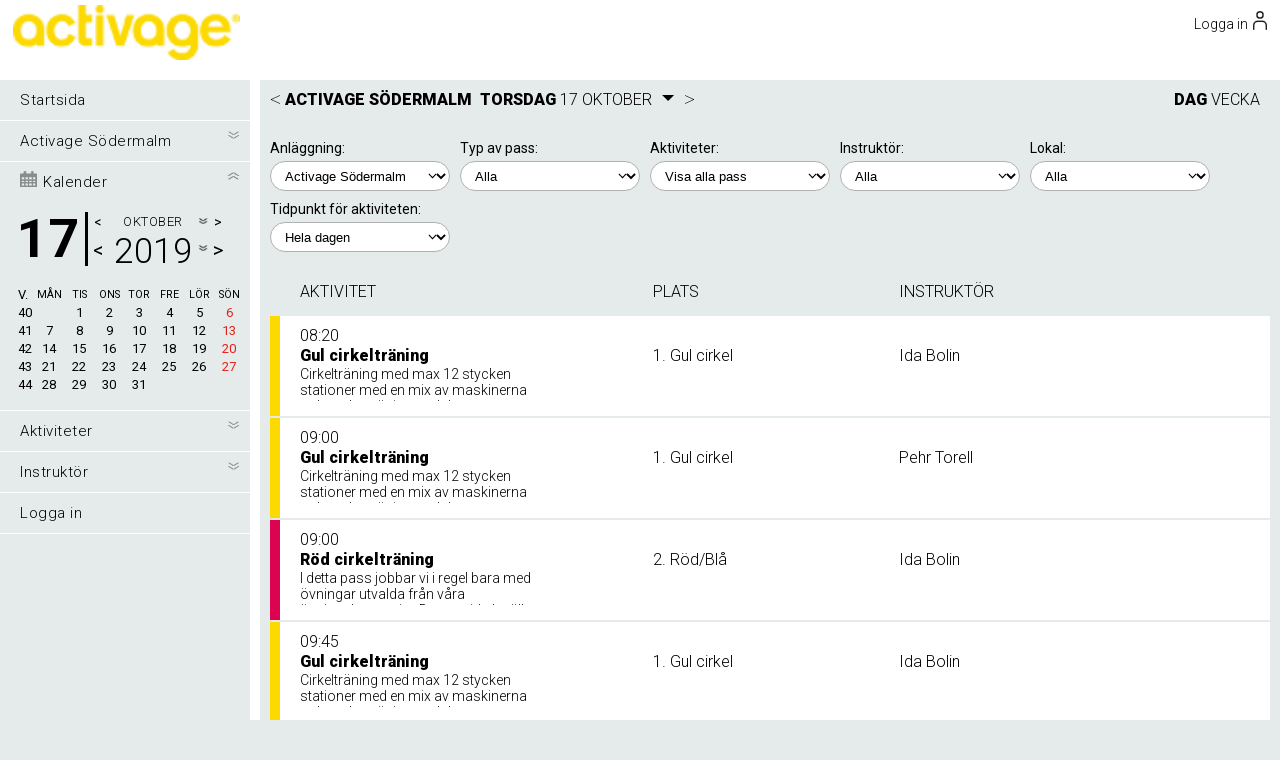

--- FILE ---
content_type: text/html; charset=UTF-8
request_url: https://www.gymcontrol.se/global/kundinloggning/v2/day_view.php?uid=9018&year=2019&month=10&day=17&valdanlaggning=1
body_size: 18113
content:
<html>
<head style="overflow-y: auto; -webkit-overflow-scrolling: auto;">
	<meta name="viewport" content="width=device-width, height=device-height, initial-scale=1.0, maximum-scale=1, user-scalable=no" />
	<title></title>
	<meta http-equiv="content-type" content="text/html; charset=UTF-8">
	<meta NAME="ROBOTS" CONTENT="NOINDEX, NOFOLLOW">

	<!-- Global site tag (gtag.js) - Google Analytics -->
	<script async src="https://www.googletagmanager.com/gtag/js?id=UA-128359213-2"></script>
	<script>  window.dataLayer = window.dataLayer || [];  function gtag(){dataLayer.push(arguments);} gtag('js', new Date()); gtag('config', 'UA-128359213-2');</script>


	<link rel="stylesheet" type="text/css" href="https://fonts.googleapis.com/css?family=Roboto:100,100i,200,200i,300,300i,400,400i,700,700i,900,900i">
	<link rel="stylesheet" type="text/css" href="/js/alertify/alertify.core.css" />
	<link rel="stylesheet" type="text/css" href="/js/alertify/alertify.kundinloggv2.css" />
	<script type="text/javascript" src="/jquery-1.9.1.min.js"></script>
	<script type="text/javascript" src="/js/alertify/alertify.min.js"></script>


	<script type="text/javascript" src="/v3/js/jquery-ui/jquery-ui.min.js"></script>
	<link rel="stylesheet" href="/v3/js/jquery-ui/jquery-ui.min.css" type="text/css" media="screen" />

	
</head>
<body>
	<script type="text/javascript" src="/v3/js/jquery-ui/datepicker-sv.js"></script>
	
<style>
*{box-sizing: border-box} 
html, body {margin: 0px; }
body{color: #000000; border: 0; margin: 0; padding: 0; box-sizing: border-box; font-family: 'Roboto', sans-serif; font-size: 14px; font-weight: 400; background-color: #e5eaeb;overflow: overlay;}


/*new layout*/

input[type=text], input[type=button] {
-webkit-appearance: none;
-webkit-border-radius: 0;
}
input:focus {
	outline: none !important;
    border:1px solid #cdcfd1;
    box-shadow: 0 0 5px #cdcfd1;
}

input[type="text"], input[type="password"], input[type="tel"], input[type="date"], textarea{ font-size: 13px;background-color:white; border-radius:2px;height:40px;border: 1px solid #f2f2f5;padding-left: 10px;}
input[type="tel"]{padding-left:10px;}
input[type="button"], input[type="submit"], button{ color:#000000; background-color:#e5eaeb; border-radius:50px;height:35px; border: 0px; cursor:pointer;
background-image: -webkit-linear-gradient(top, #e5eaeb, rgba(125, 125, 125, 0.5));
background-image: -moz-linear-gradient(top, #e5eaeb, rgba(125, 125, 125, 0.5));
background-image: -ms-linear-gradient(top, #e5eaeb, rgba(125, 125, 125, 0.5));
background-image: -o-linear-gradient(top, #e5eaeb, rgba(125, 125, 125, 0.5));
background-image: linear-gradient(to bottom, #e5eaeb, rgba(125, 125, 125, 0.5));}

input[type="button"]:hover, input[type="submit"]:hover, button:hover{ 
	background-image: -webkit-linear-gradient(top, #e5eaeb, rgba(125, 125, 125, 0.2));
	background-image: -moz-linear-gradient(top, #e5eaeb, rgba(125, 125, 125, 0.2));
	background-image: -ms-linear-gradient(top, #e5eaeb, rgba(125, 125, 125, 0.2));
	background-image: -o-linear-gradient(top, #e5eaeb, rgba(125, 125, 125, 0.2));
	background-image: linear-gradient(to bottom, #e5eaeb, rgba(125, 125, 125, 0.2));
}
.bokabuttonsmall {
	text-transform: uppercase;
}
.bokabutton {
	text-transform: uppercase;
}
input[type="date"]{background-color:white; border-radius:50px;height:30px;border: 1px solid #b0b0b0; padding-left:10px;}
select { background-color:white; border-radius:50px;height:30px;border: 1px solid #b0b0b0; width:180px;padding-left:10px;
    /** for the dropdown indicator/arrow */
    appearance: none;
    background-image: url("data:image/svg+xml;charset=UTF-8,%3csvg xmlns='http://www.w3.org/2000/svg' viewBox='0 0 24 24' fill='none' stroke='currentColor' stroke-width='2' stroke-linecap='round' stroke-linejoin='round'%3e%3cpolyline points='6 9 12 15 18 9'%3e%3c/polyline%3e%3c/svg%3e");
    background-repeat: no-repeat;
    background-position: right 10px center;
    background-size: 1em;}

input[type="radio"] {  -webkit-appearance: none; -moz-appearance: none; appearance: none; display: inline-block; width: 15px; height: 15px; padding: 1px; background-clip: content-box; border: 2px solid #ededed; background-color: #d1d1d1;  border-radius: 50%;  cursor:pointer;}
input[type="radio"]:checked {  background-color: #e5eaeb;}

input[type="checkbox"] {  -webkit-appearance: none; -moz-appearance: none; appearance: none; display: inline-block; width: 14px; height: 14px; background-clip: content-box; border: 1px solid #b0b0b0; border-radius:2px; background-color: #ffffff; margin:0px; margin-right:2px; margin-left:3px;margin-bottom:-3px; cursor:pointer;}
input[type="checkbox"] { position: relative; display: inline-block; }
input[type="checkbox"]:checked::before { position: absolute; left: -7px; top: 40%;  height: 70%; width: 3px; background-color: #000000; content: "";  transform: translateX(10px) rotate(-45deg); transform-origin: left bottom; border-top-left-radius: 2px; border-top-right-radius: 2px; border-bottom-left-radius: 2px;}
input[type="checkbox"]:checked::after { position: absolute; left: -6px;  bottom: 0;  height: 3px;  width: 120%;  background-color: #000000;  border-left:0px;content: ""; transform: translateX(10px) rotate(-45deg); transform-origin: left bottom; border-top-right-radius: 2px; border-bottom-right-radius: 2px; }


.K-topDiv{ width:100%;position:relative;padding-bottom:70px; border-bottom:10px solid white;}

.K-logoTopStraight{margin:auto;width:100%;}
.K-logoTopStraight img {height: 40px;margin-top:5px;float:left;}
.K-menuoptLogo{ color:#000000;cursor:pointer;float:left;height:40px;text-align: left;font-weight:300;z-index:10;margin-right:;}

.K-menuBigImageDiv{ height: 100%; width: 55%; position:absolute;right:0px;}
.K-menuWavyImage{ height: 100%; width: 100%; position:absolute;overflow:hidden ;}
.K-menuWavyImage svg{margin-left:44%;}
.K-menuColorOverDiv{ width: 100%; position:absolute;background-color:#ffffff;height: 70px;}
.K-menuTextContent{ width: 30%; position:absolute;top:80px;left:1%;height:170px;overflow:hidden;}
.K-menuVisitorsContent{  position:absolute;bottom:5px;left:1%;overflow:hidden;border: 0px solid #000000;color:#000000;padding:5px;padding-left:0px;padding-left:20%;bottom:-15px;}
.K-topHeader{ color:#ffffff;font-weight:bold;font-size:35px;text-transform: uppercase;}
.K-topSubheader{color:#ffffff;font-weight:bold;font-size:15px;text-transform: uppercase;}
.K-topText{color:#000000;font-weight:300;font-size:11px;margin-top:10px;line-height: 140%;}

.K-menuDivOut{ width: 100%; position:absolute;margin-top:;}
.K-menuDivInner{ width:98%;margin:auto;}
.K-menuBigImageDiv{ height: 100%; width: 55%; position:absolute;right:0px;}

.K-menuopt{ color:#000000;cursor:pointer;width:;float:right;height:40px;font-weight:300;z-index:10;margin-left:1%;margin-top: 0px;text-align:left;}
.K-menuoptSymbolDiv{float:right;margin-right:1%;;margin-top: 0px;margin-left:1%;}
.K-menuoptSymbol{width:25px;float:left;cursor:pointer;margin-top:5px;}
.K-menuSymbol{float:right;cursor:pointer;display:none;}
.K-menuSymbolWebshop{z-index: 100; position: absolute; right: 20%;margin-top:-10px;}
.K-loginsymbol {width:14px;float:left;margin-top:-5px;margin-left:5px;}
.K-cls-1{fill:#000000;stroke: #ffffff;stroke-width: -1;}
.menySidaDiv{background-color: #ffffff;border-radius:50px;padding:5px;/*margin-left:30%;*/margin-top:-10px;margin-right:;}
.menySidaDiv-div{ margin-left:5px; margin-right:5px; float:left;}
.menySidaDiv-line{ background-color: #000000; width: 20px; height: 1px; margin: 5px 0; }
.menySidaDiv-text{ color: #000000;   margin: 5px 0; float:left;}
.respMenuLine{border-top:1px solid #000000;width:90%;padding-top:10px;margin-top:10px;}
.K-menuoptBack{ position:absolute;left:50px;top:20px; width:120px;z-index:100;}
.K-menuoptSymbolDivFlags{position:absolute;top:25px;right:15px;margin-left:0px;float:right;margin-right:1%;;margin-top: 0px;}

.popupWebshopCart{ position: absolute; width: 250px; overflow: auto; padding: 10px;padding-top: 20px; background-color: #ffffff; opacity: 1; min-height: 300px;  z-index: 90; margin-top:30px; border-radius: 5px; border: 0px ; color:;right:1%;}
.popupWebshopCart table{ color:#000000;font-size:12px;}
.webshopTocartButton{-webkit-appearance: none; border: none; color: white; border-radius: 4px; text-decoration: none; cursor: pointer; height: 30px; padding-right: 10px; padding-left: 10px; margin-right: 5px; background-color: #d94f4f; color: #ffffff; font-family: 'Roboto', sans-serif; font-size: 16px; font-weight: 300;}

.k-bottomHolder{ position: fixed; z-index: 5; bottom: 20px; left: 50%; margin-left: -100px; width: 200px; height: 40px; background-color: #e5eaeb; border: 2px solid gray; border-radius: 5px; padding: 10px; }
.k-bottomHolder:hover{  border-color: black; cursor: pointer; }
.k-bottom--text{ float: left; color: #000000 }
.k-bottom--iconHolder{ float: right; width: 25px; margin-right: 10px; }

.right-column-Content{width:calc(100% - 10px);margin:auto;position: relative;float:left;}
.right-column-Content-own{width:calc(100% - 10px); margin-left: 260px;}

.typeofpass select{margin-top: 5px; }

.menuOptListHide  { display:none; }

.extendCal{position:absolute;background-color: #e8e9ec;top:40px;box-shadow: 5px 5px 30px #000000;z-index:100;} .extendCalbehandling{position:absolute;background-color: #e8e9ec;margin-top: 27px;box-shadow: 5px 5px 30px #000000;z-index:100;left:250px;} 

.arrow_down{display: inline-block;  width: 0; height: 0; margin-top: 15px; margin-left: 10px; margin-right: 5px; border-left: 6px solid transparent; border-right: 6px solid transparent; border-top: 6px solid #000000;  cursor: pointer; -webkit-transition-duration: 500ms;  transition-duration: 500ms;}

.calenderday_circle{ border:1px solid #000000; border-radius: 50%; }

.listHeader{font-size: 16px; font-weight: 300;}

/*------------------------------------------------------------- */


.content_wrapper{box-sizing: border-box; border: 0px solid black; width: 100%; height: 100%; margin: 0; padding: 0; background-color: #e5eaeb;}
.left-column{width: 260px;  border: 0px solid black;  min-height: 100vh;padding-top: 0px; top: 0px; margin-right: 10px;  background-color:#e5eaeb; border-right:10px solid white;}
.left-columnFlex{Flex: 1; width: 260px;  border: 0px solid black;  padding-top: 0px; top: 0px; margin-right: 10px;  background-color:#e5eaeb; border-right:10px solid white;}

.right-column{box-sizing: border-box; border: 0px solid black; width: 100%; background-color: 
	
	#e5eaeb;}

	
.left-space{ padding-left: 0px; }

.banner{border: 0px solid black; width: 100%; height: ; margin-bottom: 10px; background-color: #ffffff;}
input[type=text] { border: 1px solid #b0b0b0; border-radius: 4px; height: 50px; padding-left: 5px; font-size: 14px; background-color: #f4f4f4}
input[type=text].small { border: 1px solid #b0b0b0; border-radius: 4px; height: 40px; padding-left: 5px; font-size: 14px; background-color: #f4f4f4; width: 200px;}

/*.selectbox { border: 1px solid #b0b0b0; border-radius: 4px; height: 40px; padding-left: 5px; font-size: 14px; background-color: #f4f4f4; width: 200px;}*/

.tdline{border-bottom: 1px solid;border-color: rgba(65, 132, 155, 0.3);}
.tdline-left{border-left: 1px solid;border-color: rgba(65, 132, 155, 0.3);}
.tdline-right{border-right: 1px solid;border-color: rgba(65, 132, 155, 0.3);}
.tableborder{border: 1px solid;border-color: rgba(65, 132, 155, 0.3);}

input[type=password] { border: 1px solid #b0b0b0; border-radius: 4px; height: 50px; padding-left: 5px; font-size: 14px; background-color: #f4f4f4}
.standardbutton{-webkit-appearance: none; border: none; color: white; text-decoration: none; cursor: pointer; height: 40px; border-radius: 4px; padding-right: 15px; padding-left: 15px; background-color: #858585; color: #ffffff; font-family: 'Roboto', sans-serif; font-size: 16px; font-weight: 300;}
.standardbuttonsmall{-webkit-appearance: none; border: none; color: white; text-decoration: none; cursor: pointer; height: 30px; border-radius: 4px; padding-right: 10px; padding-left: 10px; background-color: #858585; color: #ffffff; font-family: 'Roboto', sans-serif; font-size: 14px; font-weight: 300;}
.textwidthfull{width: 100%; margin-right: 20px; }
.fontregular{float: left; font-family: 'Roboto', sans-serif; font-size: 16px; font-weight: 300; color: #000000; }

/* Choose unit */
.chooseunit{display: block; width: 500px;height: 400px; background-color: #ffffff; border-radius: 4px; box-shadow: 5px 5px 30px #000000; position: fixed; overflow: auto; z-index:9; left: 50%; margin-left: -250px; top: 20%; }
.warningpassword{display: block; width: 400px;height: 250px; background-color: #ffffff; border-radius: 4px; box-shadow: 5px 5px 30px #000000; position: fixed; overflow: auto; z-index:9; left: 50%; margin-left: -250px; top: 20%; }

.chooseunitrow{background: #000000; color: #ffffff; border: 0px solid #000000; margin-left: 20px; margin-right: 20px; margin-top: 5px; height: 40px; text-align: center; line-height: 40px;}
.choseunittext{border:0px solid #000000; margin-left: 50px; margin-right: 40px; margin-top: 20px; font-family: 'Roboto', sans-serif; font-size: 16px; font-weight: 300; color: #000000}

/* Meny */
.leftMenuRowItemCalendar{ background: #000000  }
.leftMenuRowCalendarTop{ width: 100%; height: 75px; padding-left: 20px; padding-top: 5px; box-sizing: border-box; #ffffff; line-height: 20px;}
.leftMenuRowCalendarBottom{ width: 100%; min-height: 100px; padding: 10px 0px 10px 18px; box-sizing: border-box; border: 0px solid lightgrey;}
.leftMenuCalendarLeft{ float: left; width: 60px; height: 52px; line-height: 52px; margin-top: 6px; color: #000000; }
.menuTextHolder{ color: #000000; float: left; width: 220px; margin-left: 0px;  font-size: 15px; font-weight: 300; letter-spacing: 0.5px;}
.animateRotate180{ transform: rotate(-180deg); }
.arrow--image{ width: 13px;   -moz-transition: transform 1s;  -webkit-transition: transform 1s;  transition: transform 1s; }
.left-background{height: 100%; border: }
.leftMenuCalendarArrow{ cursor:pointer;width:20px;text-align:center; }

.leftMenuRowDivider{ width: 100%; height: 1px; background-color: #ffffff }
.leftMenuRowItem{ cursor: pointer; width: 250px; height: 40px;  background: #e5eaeb; line-height: 40px;  padding-left: 20px;  }
.leftMenuRowItem:hover{ background: #e5eaeb; }
.leftMenuRowArrowHolder{ float: right; margin-right: 0px; margin-top: 10px;margin-left: 3px;}
.leftMenuExtend{ background: #e5eaeb; width: 100%; box-sizing: border-box; min-height: 15px; padding-bottom: 5px; display: none; border: 0px solid black}
.leftMenuRowItem__subItem{ color: #000000; width: 250px; height: 20px; line-height: 25px; font-size: 13px; font-weight: 300; letter-spacing: 0.5px; padding-left: 30px;  border: 0px solid black}
.leftMenuRowItem__subItem:hover {width: 250px; height: 20px; line-height: 25px; font-size: 13px; font-weight: 300; letter-spacing: 0.5px; padding-left: 30px; #e5eaeb}

.standardleftmenutextcolor{ color: #000000}
.standardleftmenutextcolorweekend{ color: #e2231a}

/* Login */
.popupLogin{width: 500px;min-height: 390px; background-color: #ffffff; border-radius: 4px; box-shadow: 5px 5px 30px #000000; position: fixed; overflow: auto; z-index:10; left: 50%; margin-left: -250px; top: 20%; }
.loginSubmit{ width: 100%; }
.loginrow{margin-bottom: 25px}
.loginbutton{-webkit-appearance: none; border: none; color: white; text-decoration: none; cursor: pointer; height: 40px; border-radius: 4px; padding-right: 15px; padding-left: 15px; background-color: #d94f4f; color: #ffffff; font-family: 'Roboto', sans-serif; font-size: 16px; font-weight: 300;}
.delbuttonsmall{-webkit-appearance: none; border: none; text-decoration: none; cursor: pointer; height: 20px; border-radius: 2px; padding-right: 7px; padding-left: 7px; background-color: #b32020; color: #ffffff; font-family: 'Roboto', sans-serif; font-size: 13px; font-weight: 300;}


/* My page*/
.inputtextrow{margin-bottom: 20px; width: 300px; max-width: 95%; border: 0px solid black}
.textrow{margin-bottom: 20px; margin-left: 14px; width: 300px; max-width: 95%; border: 0px solid black}
.arrowHitbox {width: 22px; height: 15px; text-align: center; float: right; cursor: pointer;}
.arrow-up {display: inline-block;width: 0; height: 0; margin-top: 5px;border-left: 6px solid transparent;border-right: 6px solid transparent;border-top: 6px solid #e30613;cursor: pointer;-webkit-transition-duration: 500ms; /* Safari */transition-duration: 500ms;}


/* Kalender */
.leftMenuCalendarDivider{ float: left; width: 3px; height: 54px; background-color: #000000; margin-top: 5px; margin-left: 5px; }
.leftMenuCalendarRight{ float: left; margin-top: 5px; text-align: center; margin-left: 0px; width: 140px; overflow: hidden; color: #000000; }
.leftMenuCalendarSquare{font-size: 13px; width: 30px; height: 18px; line-height: 15px; float: left; text-align: center; }
.leftMenuCalendarSquare.noHover{ color: #000000; }
.leftMenuCalendarSquareweek{font-size: 13px; width: 16px; height: 18px; line-height: 15px; float: left; text-align: left; }
.leftMenuCalendarSquareweekcolortext{color: #000000; }
.inputdate{width:135px; height: 30px !important; font-size: 13px; font-family: 'Roboto', sans-serif; font-size: 14px; font-weight: 600; color: #454545}
.inputDateSymbol {
    background: url(/global/kundinloggning/v2/images/bold-calendar-icon_black.png) 95% 50% no-repeat;
    background-size: 16px;
    padding-right: 20px;
    cursor: pointer;
}

.leftMenuCalendarSquare:not(.noHover):hover{ background-color: rgba(0,0,0,0.6); cursor: pointer; }
.leftMenuCalendarMonth{font-size: 13px; font-weight: 300; letter-spacing: 0.5px;}
.leftMenuCalendarYear{font-size: 35px; font-weight: 300; letter-spacing: 0.5px;}
.customDropdown{margin-left: 3px; margin-top: 6px;  width: 125px; background-color: #0a1012; min-height: 10px; position: absolute; display: none; border-left: 1px solid #000000; border-right: 1px solid #000000; border-top: 1px solid #000000; color: #000000; border-radius: 2px; }
.customDropdownItem{width: 100%; height: 25px; line-height: 25px; color: white; font-size: 14px; font-weight: 300; letter-spacing: 0.5px; color: #000000; background-color:  #ffffff; border-bottom: 1px solid #000000;   }
.customDropdownItem:hover{ cursor: pointer; background-color: #000000; color: #ffffff  }



.boxcolor{background-color: #ffffff; color: #000000  }
.styleOneCheckbox {height: 35px; width: ; max-width: 350px; border-radius: 3px; border: 0px solid #D1D3D4; padding-right:20px; white-space: nowrap;}
input.radio:empty {	margin-left: -999px;}
input.radio:empty ~ label {position: relative; float: left; line-height: 35px; text-indent: 55px; cursor: pointer;	-webkit-user-select: none; -moz-user-select: none; -ms-user-select: none; user-select: none;}
input.radio:empty ~ label:before { position: absolute; display: block; top: 0; bottom: 0; left: 0; content: ''; width: 2.5em; background: #b9b9b9; border: 0px solid #D1D3D4; }
input.radio:checked ~ label:before { content:'\2714'; text-indent: .9em; color: fff; background-color: #4DCB6D;}
input.radio:checked ~ label { border-color: #4DCB6D; }

/* Kundvagn */
.popupCart{ position: fixed; width: 250px; overflow: auto; padding: 10px; background-color: #fff; opacity: 1; min-height: 300px;  z-index: 22; margin-top:80px; right: 20px; border-radius: 5px; border: 1px solid #8a8a8a }
.blackCircleSmall{  border-radius:50%;border: 1px solid black;width: 20px;height: 20px;line-height:20px;text-align:center;font-weight:bold;cursor:pointer;background-color:white;color:black;font-size:14px;}


/* Länkar */
a { color: #000000; text-decoration: none;}

/* Clear */
.clear{clear: both;}

.menutopfontbold{float: left; font-family: 'Roboto', sans-serif; font-size: 16px; font-weight: 900; color: #000000; }
.menutopfontregular{float: left; font-family: 'Roboto', sans-serif; font-size: 16px; font-weight: 300; color: #000000; }
.menutopfontregularsmaller{float: left; font-family: 'Roboto', sans-serif; font-size: 13px; font-weight: 300; color: #000000; }
.menuarrowfontregular{float: left; font-family: 'Roboto', sans-serif; font-size: 22px; font-weight: 100; color: #000000; }

/* Bokningskalender */
.pagetop{ width: auto; background-color: #e5eaeb; height: 40px; margin-left: -10px; margin-right: 0px; padding-left: 10px; }

.pagetopabsolute{position: absolute; width: calc(100% - 260px);}
.emptytop{height: 40px; }
.emptytopweek{height: 40px; }
.daytop{ width: calc(100% ); background-color: #ffffff; color:black;}

.pagetoplefttext{ line-height: 40px; width:98%;margin:none;position: relative;padding-left: 0px;}
.pagetoplefttext-content{ line-height: 40px; width:100%;position: relative;padding-left: 20px;}
.pagetoprighttext{float: right; line-height: 40px; margin-right: 0px;}

.pagetopfontbold{float: left; font-family: 'Roboto', sans-serif; font-size: 16px; font-weight: 900; color: #000000; text-transform: uppercase;}
.pagetopfontbold_nobackround{float: left; font-family: 'Roboto', sans-serif; font-size: 16px; font-weight: 900; text-transform: uppercase;}

.pagetopfontregular{float: left; font-family: 'Roboto', sans-serif; font-size: 16px; font-weight: 300; color: #000000; }
.pagetopfontregularsmaller{float: left; font-family: 'Roboto', sans-serif; font-size: 13px; font-weight: 300; color: #000000; }
.pagearrowfontregular{float: left; font-family: 'Roboto', sans-serif; font-size: 22px; font-weight: 100; color: #000000; }

.pagearrowfontregularahrefcolor{color: #000000;}


.pageheaderregular{font-family: 'Roboto', sans-serif; font-size: 16px; font-weight: 300}
.pageheaderbold{font-family: 'Roboto', sans-serif; font-size: 16px; font-weight: 900;}

.pagetextregular{font-family: 'Roboto', sans-serif; font-size: 15px; font-weight: 300; overflow: hidden; text-overflow: ellipsis;}
.pagetextbold{font-family: 'Roboto', sans-serif; font-size: 15px; font-weight: 900; overflow: hidden; text-overflow: ellipsis;}

.placeavailable{background-color: #6fd010}
.placecancellationlist{background-color: #fb8426}


.typeofpass{margin-right: 10px; border: 0px solid black;margin-top:10px; color: #000000}
.typeofpassweek{margin-left: 20px; border: 0px solid black}

/*.pagebackgroundcontent{background-color: #e8e9ec; }*/
.pagebackgroundcontent{margin-bottom:20px; }
.pagebackgroundcontenttop{height: 40px; width: 100%;}
/*.bokabutton{-webkit-appearance: none; border: none; color: white; border-radius: 4px; text-decoration: none; cursor: pointer; height: 30px; padding-right: 10px; padding-left: 10px; margin-right: 5px; background-color: #d94f4f; color: #ffffff; font-family: 'Roboto', sans-serif; font-size: 16px; font-weight: 300;}
.bokabuttonsmall{-webkit-appearance: none; border: none; color: white; border-radius: 4px; text-decoration: none; cursor: pointer; height: 20px; padding-right: 4px; padding-left: 4px; margin-right: 5px; background-color: #d94f4f; color: #ffffff; font-family: 'Roboto', sans-serif; font-size: 12px; font-weight: 300;}
*/


.backbutton{-webkit-appearance: none; border: none; color: white; border-radius: 4px; text-decoration: none; cursor: pointer; height: 30px; padding-right: 15px; padding-left: 15px; margin-right: 5px; background-color: #4e74bb; color: #ffffff; font-family: 'Roboto', sans-serif; font-size: 16px; font-weight: 300;}

.behselecttime{width: 77px;  height: 30px; background-color: #4dcb6d; margin: 5px 4px;  line-height: 30px; text-align: center;  border-radius: 5px; border: 0px solid #aaaaaa}
.behselecttime__main{float: left; margin: 0px 0px; border: 0px solid red;}
.behselecttime__top{border: 0px solid black; }
.behselecttime__firsttime{width: 585px; border: 0px solid black; margin-bottom: -22px; }
.behselecttime__displaynone{display: none}
.behselecttime__notime{margin-top: 10px; background-color: #ffffff; border: 0px solid black}
.behselecttime__arrow_down{float: right; display: inline-block;  width: 0; height: 0; margin-top: 5px; margin-left: 10px; margin-right: 5px; border-left: 6px solid transparent; border-right: 6px solid transparent; border-top: 6px solid #000000;  cursor: pointer; -webkit-transition-duration: 500ms;  transition-duration: 500ms;}
.behselecttime__content{margin-left: 50px; margin-top: 0px; border: 0px solid black; width: 620px;}
.behselecttime__dateSelect{width: 77px;  height: 120px; background-color: #ececec; text-align: center; margin: 0px 4px; border-radius: 5px; border: 1px solid #aaaaaa}
.behselecttime__form{margin-left: 30px; margin-top: 30px;}
.behandlingsbokning__inlog{margin-top: 20px; margin-left: 50px;}


.div315degSTATESTIK{
	-ms-transform: rotate(315deg); /* IE 9 */
	-webkit-transform: rotate(315deg); /* Safari */
	transform:  rotate(315deg);
}

.c3-axis-x, .c3-axis-y{
   color: #000000;
 }  

.inp_label {
  position: relative;
  margin: auto;
  width: 100%;
  max-width: 280px;
  border-radius: 3px;
  overflow: hidden;
}

.inp_label .span_inp_label {
  position: absolute;
  top: -8px;
  left: 12px;
  font-size: 14px;
  color: rgba(0, 0, 0, 0.5);
  font-weight: 500;
  -webkit-transform-origin: 0 0;
          transform-origin: 0 0;
  -webkit-transform: translate3d(0, 0, 0);
          transform: translate3d(0, 0, 0);
  -webkit-transition: all 0.2s ease;
  transition: all 0.2s ease;
  pointer-events: none;
}

.inp_label .focus-bg {
  position: absolute;
  top: 0;
  left: 0;
  width: 100%;
  height: 100%;
  background: rgba(0, 0, 0, 0.05);
  z-index: -1;
  -webkit-transform: scaleX(0);
          transform: scaleX(0);
  -webkit-transform-origin: left;
          transform-origin: left;
}

.inp_label input {
  -webkit-appearance: none;
  -moz-appearance: none;
       appearance: none;
  font-family: inherit;
  padding: 16px 12px 0 12px;
  font-size: 16px;
  font-weight: 400;
 #box-shadow: inset 0 -1px 0 rgba(0, 0, 0, 0.3);
  color: #0000000;
  -webkit-transition: all 0.15s ease;
  transition: all 0.15s ease;
}

.inp_label input:hover {
  background: rgba(0, 0, 0, 0.06);
  #box-shadow: inset 0 -1px 0 rgba(0, 0, 0, 0.5);
}

.inp_label input:not(:placeholder-shown) + .span_inp_label {
  color: #9b9b9b;
  -webkit-transform: translate3d(0, -12px, 0) scale(0.8);
          transform: translate3d(0, -12px, 0) scale(0.8);
}

.inp_label input:focus {
  background: rgba(0, 0, 0, 0.05);
  outline: none;
}

.inp_label input:focus + .span_inp_label {
  color: #9b9b9b;
  -webkit-transform: translate3d(0, -12px, 0) scale(0.8);
          transform: translate3d(0, -12px, 0) scale(0.8);
}

.inp_label input:focus + .span_inp_label + .focus-bg {
  -webkit-transform: scaleX(1);
          transform: scaleX(1);
  -webkit-transition: all 0.1s ease;
  transition: all 0.1s ease;
}




/*STARTPAGE*/
.flex-container{
	display: grid;
	grid-template-columns: 1fr 1fr;
	grid-gap: 20px;
}
.flextop{
	flex: 0 1 100%;
	padding-top:5px;
	padding-bottom:5px;
	padding-right:5px;
	float:left;
}

.startpageSquare{
	padding-top:5px;
	padding-bottom:5px;
	padding-right:5px;
	float:left;
	min-height:200px;
}

.startpageSquareBig{
	width:100%;
	padding-bottom:5px;
	padding-right:5px;
	float:left;
	min-height:200px;
	margin-top: 20px;
}

.startpageSquare-info-start{
	background: rgba(255,255,255,0.8);
	border-radius: 5px;
	height:100%;
	padding:20px;
	position: relative;
	line-height: 25px;
}


.startpageSquare-info{
	background: rgba(255,255,255,0.8);
	border-radius: 5px;
	height:100%;
	padding:20px;
	position: relative;
	line-height: 25px;
}
.startpageSquareBig-info{
	background: rgba(255,255,255,0.8);
	border-radius: 5px;
	min-height:250px;
	padding:20px;
	position: relative;
	line-height: 25px;
}

.startpageSquare-header{
	font-size: 20px;
}

.startpageSquare-text{
	padding:10px;
}


/* SLIDER  START */
input[type=range].styled-slider {
  height: 0.5em;
  -webkit-appearance: none;
}

/*progress support*/
input[type=range].styled-slider.slider-progress {
  --range: calc(var(--max) - var(--min));
  --ratio: calc((var(--value) - var(--min)) / var(--range));
  --sx: calc(0.5 * 0.8em + var(--ratio) * (100% - 0.8em));
}

input[type=range].styled-slider:focus {
  outline: none;
}

/*webkit*/
input[type=range].styled-slider::-webkit-slider-thumb {
  -webkit-appearance: none;
  width: 0.8em;
  height: 1.5em;
  border-radius: 1em;
  border-bottom-left-radius: 0em;
  border-bottom-right-radius: 0em;
  background: #BABABA;
  border: none;
  box-shadow: 0 0 2px black;
  margin-top: calc(0.5em * 0.5 - 1.5em * 0.5);
}

input[type=range].styled-slider::-webkit-slider-runnable-track {
  height: 0.5em;
  border: none;
  border-radius: 0.5em;
  background: linear-gradient(to right, #e6000015, #E60000);
  box-shadow: none;
}

input[type=range].styled-slider::-webkit-slider-thumb:hover {
  background: #BABABA;
}

input[type=range].styled-slider:hover::-webkit-slider-runnable-track {
  background: linear-gradient(to right, #e6000015, #E60000);
}

input[type=range].styled-slider::-webkit-slider-thumb:active {
  background: #BABABA;
}

input[type=range].styled-slider:active::-webkit-slider-runnable-track {
  background: linear-gradient(to right, #e6000015, #E60000);
}

input[type=range].styled-slider.slider-progress::-webkit-slider-runnable-track {
  background: linear-gradient(#007cf8,#007cf8) 0/var(--sx) 100% no-repeat, linear-gradient(to right, #e6000015, #E60000);
}

input[type=range].styled-slider.slider-progress:hover::-webkit-slider-runnable-track {
  background: linear-gradient(#0061c3,#0061c3) 0/var(--sx) 100% no-repeat, linear-gradient(to right, #e6000015, #E60000);
}

input[type=range].styled-slider.slider-progress:active::-webkit-slider-runnable-track {
  background: linear-gradient(#2f98f9,#2f98f9) 0/var(--sx) 100% no-repeat, linear-gradient(to right, #e6000015, #E60000);
}

/*mozilla*/
input[type=range].styled-slider::-moz-range-thumb {
  width: 0.8em;
  height: 1.5em;
  border-radius: 1em;
  border-bottom-left-radius: 0em;
  border-bottom-right-radius: 0em;  
  background: #BABABA;
  border: none;
  box-shadow: 0 0 2px black;
}

input[type=range].styled-slider::-moz-range-track {
  height: 0.5em;
  border: none;
  border-radius: 0.5em;
  background: linear-gradient(to right, #e6000015, #E60000);
  box-shadow: none;
}

input[type=range].styled-slider::-moz-range-thumb:hover {
  background: #BABABA;
}

input[type=range].styled-slider:hover::-moz-range-track {
  background: linear-gradient(to right, #e6000015, #E60000);
}

input[type=range].styled-slider::-moz-range-thumb:active {
  background: #BABABA;
}

input[type=range].styled-slider:active::-moz-range-track {
  background: linear-gradient(to right, #e6000015, #E60000);
}

input[type=range].styled-slider.slider-progress::-moz-range-track {
  background: linear-gradient(#007cf8,#007cf8) 0/var(--sx) 100% no-repeat, linear-gradient(to right, #e6000015, #E60000);
}

input[type=range].styled-slider.slider-progress:hover::-moz-range-track {
  background: linear-gradient(#0061c3,#0061c3) 0/var(--sx) 100% no-repeat, linear-gradient(to right, #e6000015, #E60000);
}

input[type=range].styled-slider.slider-progress:active::-moz-range-track {
  background: linear-gradient(#2f98f9,#2f98f9) 0/var(--sx) 100% no-repeat, linear-gradient(to right, #e6000015, #E60000);
}

/*ms*/
input[type=range].styled-slider::-ms-fill-upper {
  background: transparent;
  border-color: transparent;
}

input[type=range].styled-slider::-ms-fill-lower {
  background: transparent;
  border-color: transparent;
}

input[type=range].styled-slider::-ms-thumb {
  width: 0.8em;
  height: 1.5em;
  border-radius: 1em;
  background: #BABABA;
  border: none;
  box-shadow: 0 0 2px black;
  margin-top: 0;
  box-sizing: border-box;
}

input[type=range].styled-slider::-ms-track {
  height: 0.5em;
  border-radius: 0.5em;
  background: linear-gradient(to right, #e6000015, #E60000);
  border: none;
  box-shadow: none;
  box-sizing: border-box;
}

input[type=range].styled-slider::-ms-thumb:hover {
  background: #BABABA;
}

input[type=range].styled-slider:hover::-ms-track {
  background: linear-gradient(to right, #e6000015, #E60000);
}

input[type=range].styled-slider::-ms-thumb:active {
  background: #BABABA;
}

input[type=range].styled-slider:active::-ms-track {
  background: linear-gradient(to right, #e6000015, #E60000);
}

input[type=range].styled-slider.slider-progress::-ms-fill-lower {
  height: 0.5em;
  border-radius: 0.5em 0 0 0.5em;
  margin: -undefined 0 -undefined -undefined;
  background: #007cf8;
  border: none;
  border-right-width: 0;
}

input[type=range].styled-slider.slider-progress:hover::-ms-fill-lower {
  background: #0061c3;
}

input[type=range].styled-slider.slider-progress:active::-ms-fill-lower {
  background: #2f98f9;
}

/* SLIDER END */
.headertext{width: 100%;}
	

/* Responsiive */
.line{ background-color: #000000; width: 22px; height: 1px; margin: 5px 0; }
.dolj{display: inline-block;}
.showrespmenu{margin-left:0px; border: 0px solid white; padding-left: 6px; padding-top: 4px; height: 32px; background-color: #ffffff;; display: none; margin-bottom: 0px; width: 100%}
/*.notresplist{display: block;}*/
.resplist{display: none;}
.menuDiv{display: none; position: absolute; top: 0px; left: 65%; z-index: 101; min-height: 150px; width: 300px; background-color: #ffffff; padding-top: 15px; padding-bottom: 20px;box-shadow: 5px 5px 30px #000000;}
.eventcontentholder{ display: flex; flex-direction: row; }
.leftMenuExtendResp{width: 100%; box-sizing: border-box; min-height: 15px; padding-bottom: 5px; display: none; border: 0px solid black}

.carouselSlideResponsive{display: none; }
.carouselSlider{width:85%;}
.lineBana{width:100%;}

.widthlistleft{float: left;  width: 33% }
.widthlistmiddle{ width: 20% }
.widthlistright{ width: 20% }

.eventcontentholder{ display: flex; flex-direction: row; }
.eventcontentleft{ flex: 0 0 33%; }
.eventcontentright{ flex: 0 0 33%; }

.menu{padding-left: 10px; border: 0px solid black; }
.menuheader{ height: 30px; line-height: 30px; padding-top: 4px; border-bottom: 0px solid black;}
.menuheaderresp{ min-height: 25px; line-height: 25px; border-bottom:;}
.menuunderheaderresp{ height: 20px; line-height: 20px; padding-top: 4px; margin-left: 10px}

.status{height: 35px;}
@media only screen and (max-width: 1600px){
	.pagetextregular{font-family: 'Roboto', sans-serif; font-size: 13px; font-weight: 300;}
	.pagetextbold{font-family: 'Roboto', sans-serif; font-size: 13px; font-weight: 900; overflow: hidden; text-overflow: ellipsis; white-space: nowrap;}
	.K-menuopt{ margin-left:1%;}
	.K-menuoptSymbolDiv{margin-left:1%;}
	.K-menuoptSymbolDivFlags{margin-left:0px;}
}

@media only screen and (max-width: 1200px){
	.pagetextbold{font-family: 'Roboto', sans-serif; font-size: 11px; font-weight: 900; overflow: none; text-overflow: ellipsis; white-space: nowrap;}
}

@media only screen and (max-width: 1300px){
	.courseDivnotResponsive{display: none; } 
	.carouselSlideResponsive{display: inline-block; }
	.K-menuopt{ margin-left:2%;}
	.K-menuoptSymbolDiv{margin-left:2%;}
	.K-menuoptSymbolDivFlags{margin-left:0px;}
}

@media only screen and (max-width: 1200px){
	.right-column{height: calc(100% - 32px);}
	.pagetopabsolute{width: 100%}
	.daytop{width: 100%}
	.left-column{ float: left; width: 50px; height: 50px; padding-bottom: 0px; padding-top: 0px; }
	.dolj{display: none; } 
	.showrespmenu{ display: inline-block; }	
	.pagetextregular{font-family: 'Roboto', sans-serif; font-size: 12px; font-weight: 300;}
	.pagetextbold{font-family: 'Roboto', sans-serif; font-size: 10px; font-weight: 900; overflow: hidden; text-overflow: ellipsis; white-space: nowrap;}
	.daytop{top: 71px;}
	
	.lineBana{width:100%;}
	/*.kundinloggningCart{margin-right:10px;*/
	.K-menuopt{ margin-left:3%;}
	.K-menuoptSymbolDiv{margin-left:3%;}
	.right-column-Content{width:65%;float:none;}
	.pagetoplefttext{ margin:auto;}
	.K-menuoptLogo{ margin-right:0%;}
	.K-menuSymbol{display:block;}

	.extendCal{} 	.K-menuoptSymbolDiv{}
	.K-menuoptSymbolDivFlags{top:30px;margin-left:0px;}
}



@media only screen and (max-width: 650px){
	.eventcontentleft{ flex: 100%; }
	.flex-container{ grid-template-columns: 1fr; }
	.status{height: 100px;}
	.flextop{width: 100%;}	
	.widthlistleft{ width: 80% }
	.notresplist{display: none; } 	
	.resplist{display: block; }
	.popupLogin{width: 300px; height: 420px; margin-left: -150px;}
	.chooseunit{display: block; width: 300px;height: 460px; margin-left: -150px;  }
	
	.carouselSlider{width:65%;}	
	
	.startpageSquare{
		width:100%;
	}

}


/*new layout*/
@media only screen and (max-width: 1100px){
	.K-menuDivInner { width: 80%; }
	.right-column-Content{width:80%;}
	.pagetoplefttext{width:80%;}	
	.K-menuTextContent{left:10%;width: 40%;}
	.K-menuVisitorsContent{left:10%;display:none;}
	.menuOptListHide  { display:inline; }
	.K-menuoptBack{ display:none;}
	.popupWebshopCart{right:0%;}
}

@media only screen and (max-width: 900px){
	.K-menuDivInner { width: 90%; }
	.right-column-Content{width:90%;}
	.pagetoplefttext{width:90%;}
	.K-menuTextContent{left:5%;}
	.K-menuVisitorsContent{left:5%;}
	.K-menuSymbolWebshop{ right: 5%}
	
}

@media only screen and (max-width: 800px){
	.menuDiv{left: 60%;}
	.K-menuopt{ width:15%;margin-left:1%;}
	.K-menuoptSymbolDiv{margin-left:1%;}
	.K-menuoptSymbolDivFlags{margin-left:0px;}
}

@media only screen and (max-width: 700px){
	.menuDiv{left: 50%;}
}

@media only screen and (max-width: 600px){
	.menuDiv{left: 40%;}
}


@media only screen and (max-width: 550px){
	.K-menuopt  { display:none; }
	.K-menuVisitorsContent{ display:none; }
	.K-menuoptLogo{ margin-right:0px;}
	.menuOptListHide  { display:inline; }
	.K-menuoptSymbolDiv{ margin-left:5%;}
	.menuDiv{left: 35%;}
	.K-menuTextContent{width: 50%;}
	.K-topHeader{font-size:30px;}
	/*.K-menuSymbolWebshop{ right: 20%}*/
	.K-menuoptSymbolDivFlags{margin-left:0px;}
}

@media only screen and (max-width: 450px){
	.menuDiv{left: 0%;width:100%;}
	.headertext{width: 150px;}
	
}

@media only screen and (max-width: 350px){
	.menuDiv{left: 0%;}
	/*.K-menuSymbolWebshop{ right: 40%}*/
}

@media only screen and (max-width: 350px){
	.K-menuoptSymbolDiv{ margin-left:5%;}
	.K-menuoptSymbolDivFlags{margin-left:0px;}
}



</style>	
	


<script>

$(function(){
	$.datepicker.setDefaults(  $.datepicker.regional[ "sv" ] );
	$( ".inputdate" ).datepicker();
});

$( document ).ready(function() {
	
	
	$(document).on("keydown", '.checkPersonalNumber', function(evt){

		if('' == 'finland'){
			return true;
		}else{

			var charCode = ( evt.which ) ? evt.which : evt.keyCode;
			if (charCode >= 65 && charCode <= 90) {
				return false; // Alphabet upper case 
			} else if (charCode >= 106 && charCode <= 122) { //97 122
				return false; // Alphabet lower case		
			} else if (charCode == 221 || charCode == 222 || charCode == 192){ 
				return false; //ÅÄÖ
			}
			
			if(evt.target.value.length == 2 && evt.target.value != '19' && evt.target.value != '20') evt.target.value = '19'+evt.target.value;
			if(evt.target.value.length == 8){ 
				if ((charCode >= 48 && charCode <= 57) || (charCode >= 96 && charCode <= 105)) {
				evt.target.value += '-';
				}
				if (charCode == 0 || charCode == 229) { //for android chrome keycode fix
					evt.target.value += '-';
				}
			}
			
		}

		
		
	});
	$(document).on("keydown", '.noLettersKey', function(evt){
		var charCode = ( evt.which ) ? evt.which : evt.keyCode;
		 if (charCode >= 65 && charCode <= 90) {
			return false; // Alphabet upper case 
		} else if (charCode >= 106 && charCode <= 122) { //97 122
			return false; // Alphabet lower case		
		} else if (charCode == 221 || charCode == 222 || charCode == 192){ 
			return false; //ÅÄÖ
		}
		return true;
	});
	
	
	var slideToggle_zindex = 1;
	$('.slideToggle').click(function(){
		var loopItems = [],
			clickedElement = $(this).data('slide-div'),
			customSelectBox = $(this).data('customselect');
			loopItems.push(clickedElement);
			//$.post( "./http_functions/small_ajax_functions.php", { type: "setSession", session: (clickedElement != '.leftMenuExtend_1' ? "leftMenuActiveTab":"leftMenuHideCalendarCust"), value: clickedElement } );
		
		$.each(loopItems, function(index, value){
			slideToggle_zindex = slideToggle_zindex+1;
			var extendDiv = value,
			minHeight = $(extendDiv).css('min-height'),
			slideSpeed = 'normal',
			slideParent = $(extendDiv).data('slide-div-parent');
				
			if($(slideParent).data('slide-speed') != false) slideSpeed = $(slideParent).data('slide-speed');
			$(slideParent).find(".arrow--image").toggleClass('animateRotate180');
			$(extendDiv).css('min-height',0).css('z-index',slideToggle_zindex).slideToggle(slideSpeed, function() {
				$(extendDiv).css('min-height', minHeight);
				if($(extendDiv).hasClass('slide-opened')){
					$(extendDiv).removeClass('slide-opened');
				}else{
					$(extendDiv).addClass('slide-opened');
				}
			});
		});
	});
	$('.menySida').click(function() {
		$('.menuDiv').slideToggle('fast', function() {	});
	});

	$(window).resize(function(){
	  if($(window).width() > 980){
		$('.menuDiv').hide();
	  }
	});	


});

function login(){

	var platform = "desktop";
	var isSafari = false;

	var openAsPopup = false;

	// Check if iframe and if so... throw popup?
	if ( top !== self ) {
		isSafari = navigator.vendor && navigator.vendor.indexOf('Apple') > -1 &&
					navigator.userAgent &&
					navigator.userAgent.indexOf('CriOS') == -1 &&
					navigator.userAgent.indexOf('FxiOS') == -1;

		if(isSafari || platform == 'mobile'){
			openAsPopup = true;
		}	
	}

	if(openAsPopup){
		var POPW = window.open('./login.php?action=auth&uid=9018&platform='+platform,'Auth','width=400,height=500,top=200,left=500,toolbar=no, location=no, directories=no, status=no, menubar=no, scrollbars=no, resizable=no, copyhistory=no,');
		POPW.focus();
	}else{
		$('.popupLogin').show();
		$('.popupBack').show();
		$('.menuDiv').hide();
		$('.chooseunit').hide();
	}
}

function logout(){
	let dataString = "action=logout";
	let padeledition = "";
	$.ajax({
	type: "POST",
	url: "/global/kundinloggning/v2/login.php",
	data: dataString,
	cache: false,
	success: function(returnStatus)
	{
		if(returnStatus == 1){
			if(padeledition == 'ja') location.href="./course.php?uid=9018";
			else location.href="./day_view.php?uid=9018";
			return false;				
		}
	}
	});		
}

function hidePopupWarning(){
	$('.popupLogin').hide();
	$('.popupBack').hide();
	$('.popupGlomtlosen').hide();
	$('.popupMenu').hide();
	$('.popupGlomtlosenmobile').hide();	
	$('.chooseunit').hide();
	$('.warningpassword').hide();

	var dataString = '';
	$.ajax({
	type: "POST",
	url: "/global/kundinloggning/v2/resetwarning.php",
	data: dataString,
	cache: false,
	success: function(returnStatus){


	}

	});		

}
function hidePopup(){
	$('.popupLogin').hide();
	$('.popupBack').hide();
	$('.popupGlomtlosen').hide();
	$('.popupMenu').hide();
	$('.popupGlomtlosenmobile').hide();	
	
}
function showGlomtlosen(){
	$('.popupGlomtlosen').show();	
	$('.popupGlomtlosenmobile').show();	
	$('.popupLogin').hide();
	$( "#glomtanv" ).focus();
}



</script>	

<!-- Login -->
<div class="windowmode popupLogin" style="display: none;"data-windowmode="framed" platform="desktop">
<form method="POST" id="loginForm">
    <input type="hidden" name="action" value="logindatabas"/>

        <div style="margin-left: auto; margin-right: auto; border: 0px solid #000000; padding-top: 10px;" class="pagetop">
            <div style="float: left; margin-left: 20px;" class="pagetopfontbold">LOGGA IN</div>
            <div style="float: right; margin-right: 20px; cursor:pointer;" class="pagetopfontregular"><div class="hidePopup" onclick="hidePopup()">X</div></div>
            <div class="clear"></div>
        </div>
        <div style="padding: 10px; border: 0px solid #000000;">			
        <div style="border:0px solid #000000; margin-left: 20px; margin-right: 20px; margin-top: 20px; font-family: 'Roboto', sans-serif; font-size: 16px; font-weight: 300; color: #7d7d7d">
		Ange e-post som användarnamn och fyra sista siffrorna i ditt personnummer som lösenord.        </div>
        <div class="errorHolder" style="padding: 10px; color: red; font-weight: bold; margin-left: 20px; margin-right: 20px; margin-top: 10px; display: none;"></div>
		<div class="errorHolderMail" style="padding: 10px; color: red; font-weight: bold; margin-left: 20px; margin-right: 20px; margin-top: -20px; display: none;"></div>
        <div class="loginblock" style="border: 0px solid #000000; margin-left: 20px; margin-right: 20px; margin-top: 30px;">
            <div class="loginrow">
                <label for="inp_username" class="inp_label">
                    <input type="text" style="width: 100%; background-color: white;" id="inp_username" name="username" autocomplete="username" placeholder="&nbsp;" />
                    <span class="span_inp_label">Användarnamn</span>
                </label>			
            </div>
            <div class="loginrow" >
                <label for="inp_password" class="inp_label">
                    <input type="password"  style="width: 100%; background-color: white;" id="inp_password" name="password" autocomplete="current-password" placeholder="&nbsp;" />
                    <span class="span_inp_label">Lösenord</span>
                </label>					
            </div>
            <div class="loginrow" ><input class="loginbutton" style="float: right; cursor:pointer;" type="submit" value="Logga in"/></div>
        </div>
        <div class="clear"></div>
    </div>
</form>
<script>
function forgotPassword(){
	let epost = $('#inp_username').val();
	

	$(".loginblock").hide();
	
	
	
	let dataString = "action=sendPassword&uid=9018&epost="+epost;
		$.ajax({
		type: "POST",
		url: "/global/kundinloggning/v2/login.php",
		data: dataString,
		cache: false,
		success: function(html)
		{
			$('.errorHolder').html(html).show();
		}
		});			
	 return false; 
}

$( document ).ready(function() {
	var platform = $('.windowmode').data('platform');
    var windowmode = $('.windowmode').data('windowmode');
    if(windowmode == 'popup'){
        $('.hidePopup').hide();
    }
    

    $("#loginForm").submit(function(event) {

      //event.preventDefault();
		//check login
		let username = $('#inp_username').val(),
			password = $('#inp_password').val();
		$('.errorHolderMail').hide();
		
		let sessionid = $('#getsessionid').val();
		let actionURL = $('#getaction').val();
		
		let dataString = "action=login&uid=9018&username="+username+"&password="+password+"&sessionid="+sessionid;
		$.ajax({
		type: "POST",
		url: "/global/kundinloggning/v2/login.php",
		data: dataString,
		cache: false,
		success: function(returnDataJson)
		
		{
			let returnData = JSON.parse(returnDataJson);

			if(returnData.Status == '-1'){
				$('.errorHolder').html(returnData.Message).show();
			}else if(returnData.Status == '1'){
				// ----- Login OK, 
				var kundinloggGreetingSquare = '';

				const queryString = window.location.search;
				const urlParams = new URLSearchParams(queryString);

				let param_valdanlaggning  = urlParams.has('valdanlaggning');
				let param_valdanlaggning_value = urlParams.get('valdanlaggning');

				var valdanlaggningstring = '';
				if(param_valdanlaggning && param_valdanlaggning_value != ''){
					//url already has parameter
					//valdanlaggningstring = '&valdanlaggning='+param_valdanlaggning_value;
				}else{
					valdanlaggningstring = '&valdanlaggning='+returnData.Customer.bKopplat3;
				}


				if(kundinloggGreetingSquare=='ja'){

					var greeting = 'Hej ';
					var today = new Date();
					var hour = today.getHours();
					if(hour >= '5' && hour< '9') var greeting = 'God morgon ';
					if(hour >= '9' && hour< '12') var greeting = 'God förmiddag ';
					if(hour >= '12' && hour< '13') var greeting = 'God middag ';
					if(hour >= '13' && hour< '18') var greeting = 'God eftermiddag ';
					if(hour >= '18' && hour<= '23') var greeting = 'God kväll ';

					alertify.set({
						labels : {
							ok     : 'Stäng',
						},
						delay : 5000,
					});	
					alertify.alert(greeting+returnData.Customer.csFornamn+'!',function(){
						if(platform == 'mobile'){
							location.href='./index.php?uid=9018&sid='+returnData.EncodedSid+'&action='+actionURL+valdanlaggningstring;
							return false;  
						}else{
							//if popup, close window and reload parent.
							if(windowmode == 'popup'){
								if(returnData.LocationHrefURL == 'y') location.href='?uid=9018&sid='+returnData.EncodedSid+'&action='+actionURL+valdanlaggningstring;
								else opener.location.reload();
								window.close();
								return false;
							}
							// Or just reload page.
							if(windowmode == 'framed'){
								if(returnData.LocationHrefURL == 'y') location.href='?uid=9018&sid='+returnData.EncodedSid+'&action='+actionURL+valdanlaggningstring;
								else location.reload();
								return false;                   
							}     
						}
					});
				}else{
					if(platform == 'mobile'){
						location.href='./index.php?uid=9018&sid='+returnData.EncodedSid+'&action='+actionURL+valdanlaggningstring;
						return false;  
					}else{
						//if popup, close window and reload parent.
						if(windowmode == 'popup'){
							if(returnData.LocationHrefURL == 'y') location.href='?uid=9018&sid='+returnData.EncodedSid+'&action='+actionURL+valdanlaggningstring;
							else opener.location.reload();
							window.close();
							return false;
						}
						// Or just reload page.
						if(windowmode == 'framed'){
							if(returnData.LocationHrefURL == 'y') location.href='?uid=9018&sid='+returnData.EncodedSid+'&action='+actionURL+valdanlaggningstring;
							else location.reload();
							return false;                   
						}     
					}
				}

				           

			}

		}
		});			

	 return false; 
	});
});

</script></div>
<!-- -->
<script>
	
	$( document ).ready(function() {
		var platform = $('.windowmode').data('platform');
		var windowmode = $('.windowmode').data('windowmode');
		if(windowmode == 'popup'){
			$('.hidePopup').hide();
		}  

		$(".webshopButtonPassfryst").on('click',function(event) {
			let connectid = $(this).data('connectid');
			let artType = 'art';
			let valdanlaggning = $(this).data('valdanlaggning');
			
			var urlajax = "/global/webshop/ajax.php";
			var dataString = 'action=addtoCart&sessionid=RNocljpZOzsmpzHwoZCIGXm9L&connectid='+connectid+'&artType='+artType+'&antal=1&uid=9018&valdanlaggning='+valdanlaggning;

			$.ajax({
				type: "POST",
				url: urlajax,
				data: dataString,
				cache: false,
				success: function(html) {
					location.href='webshop.php?uid=9018&sid=RNocljpZOzsmpzHwoZCIGXm9L&action=cart&valdanlaggning='+valdanlaggning;
				}
			});							
		return false; 
		});

		$(".webshopButton").on('click',function(event) {
			let id = this.id;
			let starttime = $(this).data('starttime');
			let type = $(this).data('type');
			let anlagg = $(this).data('anlaggning');
			let webshopversion = $(this).data('webshopversion');
			let behandlingsid = $('#klippselect').val();
			let eventType = '';
			
			if(type == '4') eventType = 'bana';

			if(webshopversion == 'v2'){ 
				var urlajax = "/global/webshop/ajax.php";
				var dataString = 'action=addtoCart&sessionid=RNocljpZOzsmpzHwoZCIGXm9L&connectid='+id+'&artType=akt&eventType='+eventType+'&antal=1&startdate='+starttime+'&type='+type+'&uid=9018&valdanlaggning='+anlagg+'&behandlingsid='+behandlingsid;
			}else{ 
				var urlajax = "/global/kundinloggning/v2/small_ajax_functions.php";
				var dataString = 'action=addtoCart&sessionid=RNocljpZOzsmpzHwoZCIGXm9L&lastupdated=2025-12-21 00:00:00&id='+id+'&starttime='+starttime+'&type='+type+'&kundnummer_bokningssidan=9018&clubchoose='+anlagg+'&behandlingsid='+behandlingsid;
			}

			$.ajax({
				type: "POST",
				url: urlajax,
				data: dataString,
				cache: false,
				success: function(html) {
					if(platform == 'mobile'){
						location.href='./index.php?uid=9018';
						return false;  
					}else{
						//if popup, close window and reload parent.
						if(windowmode == 'popup'){
							//opener.location.reload();
														opener.location.href='./webshop.php?uid=9018&sid=RNocljpZOzsmpzHwoZCIGXm9L&action=cart&valdanlaggning=1';
							window.close();
							return false;
						}
						// Or just reload page.
						if(windowmode == 'framed'){
							//location.reload();
							
														location.href='./webshop.php?uid=9018&sid=RNocljpZOzsmpzHwoZCIGXm9L&action=cart&valdanlaggning=1';
							return false;                   
						}     
					}  
				}
			});			
		 return false; 
		});
		$(".webshopButtonRemove").on('click',function(event) {			
			let idAndBook = this.id;
			let webshopversion = $(this).data('webshopversion');
			let cartid = $(this).data('cartid');
			let id = $(this).data('id');
			
			if(webshopversion == 'v2'){ 
				var urlajax = "/global/webshop/ajax.php";
				var dataString = 'action=removefromCart&id='+id+'&cartid='+cartid+'&uid=9018&valdanlaggning=1';
			}else{ 
				var urlajax = "/global/kundinloggning/v2/small_ajax_functions.php";
				var dataString = 'action=removefromCart&idAndBook='+idAndBook+'&kundnummer_bokningssidan=9018&clubchoose=1';
			}			

			$.ajax({
				type: "POST",
				url: urlajax,
				data: dataString,
				cache: false,
				success: function(html) {
					if(platform == 'mobile'){
						location.href='./index.php?uid=9018';
						return false;  
					}else{
						//if popup, close window and reload parent.
						if(windowmode == 'popup'){
							opener.location.reload();
							window.close();
							return false;
						}
						// Or just reload page.
						if(windowmode == 'framed'){
							location.reload();
							return false;                   
						}     
					}  
				}
			});			
		 return false; 
		});



		$(".changelaguage").on('click',function(event) {			
			let languageid = $(this).data('languageid');
			
			var urlajax = "/global/kundinloggning/v2/top.php";
			var dataString = 'action=changelaguage&languageid='+languageid;		

			$.ajax({
				type: "POST",
				url: urlajax,
				data: dataString,
				cache: false,
				success: function(html) {
					location.reload(); 
				}
			});			
		 return false; 
		});
	});
	</script>

<!-- Kundvagn OLD WEBSHOP-->
<!-- -->




<!-- Page Container -->
<div class="content_wrapper">

	<!--<div class="banner dolj">-->
	<div class="K-topDiv" style="">
		
		<div class="K-menuColorOverDiv" style=""></div>
		
				
	

		<div class="K-menuDivOut">
		
			<div class="K-menuDivInner">
															<div class="K-menuoptLogo">
								<a href="./startpage.php?uid=9018&year=2019&month=10&day=17&valdanlaggning=1"> <img style="height: 55px; margin-top: 5px; margin-left: 0px;" src="../../../user/9018/kundinloggning/images/logga.gif?r=2091430211" border="0"> </a>
							</div>
							<div class="K-menuVisitorsContent" style="" >
							
							
														<div class="clear"></div>
							</div>
								<div class="K-menuBig">

					<div class="K-menuSymbol "  > <br>
						<a href="#" class="menySida">
							<div style="float:left; border: 0px solid black;" class="menySidaDiv">
								<div class="menySidaDiv-text">MENY</div>
								<div class="menySidaDiv-div">
									<div class="menySidaDiv-line"></div>
									<div class="menySidaDiv-line"></div>
									<div class="menySidaDiv-line"></div>
								</div>							
							</div>
						</a>
					</div>
					<div class="K-menuoptSymbolDiv">
											</div>


											
													
															<div class="K-menuopt" onclick="login()"><br><div style="float:left; border:">Logga in</div> 
									<div class="K-loginsymbol" onclick="login()">
										<svg xmlns="http://www.w3.org/2000/svg" viewBox="0 0 48 64"><path class="K-cls-1" d="M32,32H16A16,16,0,0,0,0,48V61.33a2.67,2.67,0,1,0,5.33,0V48A10.69,10.69,0,0,1,16,37.33H32A10.69,10.69,0,0,1,42.67,48V61.33a2.67,2.67,0,1,0,5.33,0V48A16,16,0,0,0,32,32Z"/><path class="K-cls-1" d="M24,26.67A13.34,13.34,0,1,0,10.67,13.33,13.35,13.35,0,0,0,24,26.67ZM24,5.33a8,8,0,1,1-8,8A8,8,0,0,1,24,5.33Z"/></g></g></svg>
									</div>
								</div>
							
								
					
				</div>

				
			</div>

	</div>
	

	</div>

		

	<!--</div>-->
		<div style="display: flex;">
		<!-- Left Column -->

	<div class="left-column dolj">
		<div class="dolj left-background">
			<!-- Meny -->
			<div class="dolj">
								<div class="leftMenuRowItem">
					<a href="./startpage.php?uid=9018&valdanlaggning=1&year=2019&month=10&day=17" target="_self">
					<div class="menuTextHolder">Startsida</div>
					</a>
					<div class="clear"></div>
				</div>
				<div class="leftMenuRowDivider"></div>
												<div class="leftMenuRowItem slideToggle leftMenuExtendParent_2" data-slide-div=".leftMenuExtend_2" >
					<div class="menuTextHolder">
						Activage Södermalm						<div class="leftMenuRowArrowHolder" ><img src="./images/arrows_down_black.png" class="arrow--image" style="opacity: 0.4;"></div>
					</div>
					<div class="clear"></div>
				</div>
				<div class="leftMenuExtend leftMenuExtend_2"  data-slide-div-parent=".leftMenuExtendParent_2">
												<a href="./day_view.php?uid=9018&year=2019&month=10&day=17&valdanlaggning=4" target="_self">
									
							<div class="leftMenuRowItem__subItem">Activage Finntorp</div>
						</a>
													<a href="./day_view.php?uid=9018&year=2019&month=10&day=17&valdanlaggning=3" target="_self">
									
							<div class="leftMenuRowItem__subItem">Activage Kungsholmen</div>
						</a>
													<a href="./day_view.php?uid=9018&year=2019&month=10&day=17&valdanlaggning=5" target="_self">
									
							<div class="leftMenuRowItem__subItem">Activage S:t Eriksplan</div>
						</a>
													<a href="./day_view.php?uid=9018&year=2019&month=10&day=17&valdanlaggning=6" target="_self">
									
							<div class="leftMenuRowItem__subItem">Activage Solna C</div>
						</a>
													<a href="./day_view.php?uid=9018&year=2019&month=10&day=17&valdanlaggning=1" target="_self">
									
							<div class="leftMenuRowItem__subItem">Activage Södermalm</div>
						</a>
													<a href="./day_view.php?uid=9018&year=2019&month=10&day=17&valdanlaggning=7" target="_self">
									
							<div class="leftMenuRowItem__subItem">Activage Upplands Väsby</div>
						</a>
													<a href="./day_view.php?uid=9018&year=2019&month=10&day=17&valdanlaggning=2" target="_self">
									
							<div class="leftMenuRowItem__subItem">Activage Östermalm</div>
						</a>
											<div class="leftMenuRowItem__subItem">&nbsp;</div>
					
				</div>					
												<div class="leftMenuRowDivider"></div>				
			
				<div class="leftMenuRowItem leftMenuRowItemCalendar slideToggle leftMenuExtendParent_1" data-slide-div=".leftMenuExtend_1">
					<div class="menuTextHolder" >
						<img src="./images/bold-calendar-icon_black.png" style="height: 16px; opacity: 0.4; margin-right: 2px;">
						Kalender 
						<div class="leftMenuRowArrowHolder" ><img src="./images/arrows_up_black.png" class="image--180deg arrow--image" style="opacity: 0.4;"></div>
					</div>
					<div class="clear"></div>					
				</div>		
				
				<div class="calenderback_gradiant leftMenuExtend leftMenuExtend_1 " data-slide-div-parent=".leftMenuExtendParent_1" style=" display: block;"  padding-left: 0px;">
					<div class="leftMenuRowCalendarTop" >
	<div class="leftMenuCalendarLeft" >
		<span style="font-size: 40pt;  font-weight: bold; margin-left: -3px;">17 </span>
	</div>
	<div class="leftMenuCalendarDivider"></div>
	<div class="leftMenuCalendarRight" >

		<a href="day_view.php?uid=9018&valdanlaggning=1&year=2019&month=09"><div style="float:left;" class="leftMenuCalendarArrow"><</div></a>
		<a href="day_view.php?uid=9018&valdanlaggning=1&year=2019&month=11"><div style="float:right;" class="leftMenuCalendarArrow">></div></a>

		<div class="leftMenuCalendarMonth hoverElement slideToggle calendarMonthPickParent"  style="cursor: pointer;" data-slide-div=".calendarMonthPick" data-slide-speed="fast">
			OKTOBER			<img src="./images/arrows_down_black.png" class="arrow--image" style="float: right; width: 10px; margin-top: 6px;">
		</div>
		<div class="clear"></div>
	
		<a href="day_view.php?uid=9018&valdanlaggning=1&year=2018&month=10"><div style="float:left;font-size:20px; margin-top: 8px;" class="leftMenuCalendarArrow"><</div></a>
		<a href="day_view.php?uid=9018&valdanlaggning=1&year=2020&month=10"><div style="float:right;font-size:20px; margin-top: 8px;" class="leftMenuCalendarArrow">></div></a>

		<div class="calendarMonthPick customDropdown" data-slide-div-parent=".calendarMonthPickParent">
							<a href="day_view.php?uid=9018&valdanlaggning=1&year=2019&month=01&day=17&showmenu=&showmenuuserid=&time=&userid=&activitesid="><div class="customDropdownItem">Januari</div></a>				
							<a href="day_view.php?uid=9018&valdanlaggning=1&year=2019&month=02&day=17&showmenu=&showmenuuserid=&time=&userid=&activitesid="><div class="customDropdownItem">Februari</div></a>				
							<a href="day_view.php?uid=9018&valdanlaggning=1&year=2019&month=03&day=17&showmenu=&showmenuuserid=&time=&userid=&activitesid="><div class="customDropdownItem">Mars</div></a>				
							<a href="day_view.php?uid=9018&valdanlaggning=1&year=2019&month=04&day=17&showmenu=&showmenuuserid=&time=&userid=&activitesid="><div class="customDropdownItem">April</div></a>				
							<a href="day_view.php?uid=9018&valdanlaggning=1&year=2019&month=05&day=17&showmenu=&showmenuuserid=&time=&userid=&activitesid="><div class="customDropdownItem">Maj</div></a>				
							<a href="day_view.php?uid=9018&valdanlaggning=1&year=2019&month=06&day=17&showmenu=&showmenuuserid=&time=&userid=&activitesid="><div class="customDropdownItem">Juni</div></a>				
							<a href="day_view.php?uid=9018&valdanlaggning=1&year=2019&month=07&day=17&showmenu=&showmenuuserid=&time=&userid=&activitesid="><div class="customDropdownItem">Juli</div></a>				
							<a href="day_view.php?uid=9018&valdanlaggning=1&year=2019&month=08&day=17&showmenu=&showmenuuserid=&time=&userid=&activitesid="><div class="customDropdownItem">Augusti</div></a>				
							<a href="day_view.php?uid=9018&valdanlaggning=1&year=2019&month=09&day=17&showmenu=&showmenuuserid=&time=&userid=&activitesid="><div class="customDropdownItem">September</div></a>				
							<a href="day_view.php?uid=9018&valdanlaggning=1&year=2019&month=10&day=17&showmenu=&showmenuuserid=&time=&userid=&activitesid="><div class="customDropdownItem">Oktober</div></a>				
							<a href="day_view.php?uid=9018&valdanlaggning=1&year=2019&month=11&day=17&showmenu=&showmenuuserid=&time=&userid=&activitesid="><div class="customDropdownItem">November</div></a>				
							<a href="day_view.php?uid=9018&valdanlaggning=1&year=2019&month=12&day=17&showmenu=&showmenuuserid=&time=&userid=&activitesid="><div class="customDropdownItem">December</div></a>				
					</div>	

		<div class="leftMenuCalendarYear hoverElement slideToggle calendarYearPickParent" style="line-height: 30px; margin-top: 5px; cursor: pointer;" data-slide-div=".calendarYearPick" data-slide-speed="fast">
			2019<img src="./images/arrows_down_black.png" class="arrow--image" style="float: right; width: 10px; margin-top: 8px;">
		</div>
		<div class="clear"></div>
		<div class="calendarYearPick customDropdown" data-slide-div-parent=".calendarYearPickParent">
							<a href="day_view.php?uid=9018&valdanlaggning=1&month=10&year=2027&showmenu=&showmenuuserid=&time=&userid=&activitesid=">
				

				<div class="customDropdownItem" >
				2027				</div>
				</a>	
							<a href="day_view.php?uid=9018&valdanlaggning=1&month=10&year=2026&showmenu=&showmenuuserid=&time=&userid=&activitesid=">
				

				<div class="customDropdownItem" >
				2026				</div>
				</a>	
							<a href="day_view.php?uid=9018&valdanlaggning=1&month=10&year=2025&showmenu=&showmenuuserid=&time=&userid=&activitesid=">
				

				<div class="customDropdownItem" >
				2025				</div>
				</a>	
							<a href="day_view.php?uid=9018&valdanlaggning=1&month=10&year=2024&showmenu=&showmenuuserid=&time=&userid=&activitesid=">
				

				<div class="customDropdownItem" >
				2024				</div>
				</a>	
					</div>
	</div>
	<div class="clear"></div>
</div>

<div class="leftMenuRowCalendarBottom">			
	<div class="leftMenuCalendarSquareweek leftMenuCalendarSquareweekcolortext noHover" >V.</div>
	<div class="leftMenuCalendarSquare noHover" style="font-size: 8pt; font-weight: normal;">MÅN</div>
	<div class="leftMenuCalendarSquare noHover" style="font-size: 8pt; font-weight: normal;">TIS</div>
	<div class="leftMenuCalendarSquare noHover" style="font-size: 8pt; font-weight: normal;">ONS</div>
	<div class="leftMenuCalendarSquare noHover" style="font-size: 8pt; font-weight: normal;">TOR</div>						
	<div class="leftMenuCalendarSquare noHover" style="font-size: 8pt; font-weight: normal;">FRE</div>							
	<div class="leftMenuCalendarSquare noHover" style="font-size: 8pt; font-weight: normal;">LÖR</div>
	<div class="leftMenuCalendarSquare noHover" style="font-size: 8pt; font-weight: normal;">SÖN</div>
	<div class="clear"></div>
		


	            <div class="leftMenuCalendarSquareweek ">
				<a class="leftMenuCalendarSquareweekcolortext" href="week_view.php?uid=9018&valdanlaggning=1&showmenu=&showmenuuserid=&time=&year=2019&month=09&day=30&week=40&userid=&activitesid=">40</a>
            </div>
            <div class="leftMenuCalendarSquare  noHover "></div>
            <div class="leftMenuCalendarSquare "><a class='standardleftmenutextcolor' font-size: 11px; font-weight: 300; letter-spacing: 0.5px;' href='./day_view.php?uid=9018&year=2019&month=10&day=1&valdanlaggning=1&showmenu=&showmenuuserid=&time=&userid=&activitesid='><div class=''>1</div></a></div>
            <div class="leftMenuCalendarSquare "><a class='standardleftmenutextcolor' font-size: 11px; font-weight: 300; letter-spacing: 0.5px;' href='./day_view.php?uid=9018&year=2019&month=10&day=2&valdanlaggning=1&showmenu=&showmenuuserid=&time=&userid=&activitesid='><div class=''>2</div></a></div>
            <div class="leftMenuCalendarSquare "><a class='standardleftmenutextcolor' font-size: 11px; font-weight: 300; letter-spacing: 0.5px;' href='./day_view.php?uid=9018&year=2019&month=10&day=3&valdanlaggning=1&showmenu=&showmenuuserid=&time=&userid=&activitesid='><div class=''>3</div></a></div>
            <div class="leftMenuCalendarSquare "><a class='standardleftmenutextcolor' font-size: 11px; font-weight: 300; letter-spacing: 0.5px;' href='./day_view.php?uid=9018&year=2019&month=10&day=4&valdanlaggning=1&showmenu=&showmenuuserid=&time=&userid=&activitesid='><div class=''>4</div></a></div>						
            <div class="leftMenuCalendarSquare "><a class='standardleftmenutextcolor' font-size: 11px; font-weight: 300; letter-spacing: 0.5px;' href='./day_view.php?uid=9018&year=2019&month=10&day=5&valdanlaggning=1&showmenu=&showmenuuserid=&time=&userid=&activitesid='><div class=''>5</div></a></div>							
            <div class="leftMenuCalendarSquare "><a class='standardleftmenutextcolorweekend' font-size: 11px; font-weight: 300; letter-spacing: 0.5px;' href='./day_view.php?uid=9018&year=2019&month=10&day=6&valdanlaggning=1&showmenu=&showmenuuserid=&time=&userid=&activitesid='><div class=''>6</div></a></div>
            <div class="clear"></div>
                    <div class="leftMenuCalendarSquareweek ">
				<a class="leftMenuCalendarSquareweekcolortext" href="week_view.php?uid=9018&valdanlaggning=1&showmenu=&showmenuuserid=&time=&year=2019&month=10&day=7&week=41&userid=&activitesid=">41</a>
            </div>
            <div class="leftMenuCalendarSquare "><a class='standardleftmenutextcolor' font-size: 11px; font-weight: 300; letter-spacing: 0.5px;' href='./day_view.php?uid=9018&year=2019&month=10&day=7&valdanlaggning=1&showmenu=&showmenuuserid=&time=&userid=&activitesid='><div class=''>7</div></a></div>
            <div class="leftMenuCalendarSquare "><a class='standardleftmenutextcolor' font-size: 11px; font-weight: 300; letter-spacing: 0.5px;' href='./day_view.php?uid=9018&year=2019&month=10&day=8&valdanlaggning=1&showmenu=&showmenuuserid=&time=&userid=&activitesid='><div class=''>8</div></a></div>
            <div class="leftMenuCalendarSquare "><a class='standardleftmenutextcolor' font-size: 11px; font-weight: 300; letter-spacing: 0.5px;' href='./day_view.php?uid=9018&year=2019&month=10&day=9&valdanlaggning=1&showmenu=&showmenuuserid=&time=&userid=&activitesid='><div class=''>9</div></a></div>
            <div class="leftMenuCalendarSquare "><a class='standardleftmenutextcolor' font-size: 11px; font-weight: 300; letter-spacing: 0.5px;' href='./day_view.php?uid=9018&year=2019&month=10&day=10&valdanlaggning=1&showmenu=&showmenuuserid=&time=&userid=&activitesid='><div class=''>10</div></a></div>
            <div class="leftMenuCalendarSquare "><a class='standardleftmenutextcolor' font-size: 11px; font-weight: 300; letter-spacing: 0.5px;' href='./day_view.php?uid=9018&year=2019&month=10&day=11&valdanlaggning=1&showmenu=&showmenuuserid=&time=&userid=&activitesid='><div class=''>11</div></a></div>						
            <div class="leftMenuCalendarSquare "><a class='standardleftmenutextcolor' font-size: 11px; font-weight: 300; letter-spacing: 0.5px;' href='./day_view.php?uid=9018&year=2019&month=10&day=12&valdanlaggning=1&showmenu=&showmenuuserid=&time=&userid=&activitesid='><div class=''>12</div></a></div>							
            <div class="leftMenuCalendarSquare "><a class='standardleftmenutextcolorweekend' font-size: 11px; font-weight: 300; letter-spacing: 0.5px;' href='./day_view.php?uid=9018&year=2019&month=10&day=13&valdanlaggning=1&showmenu=&showmenuuserid=&time=&userid=&activitesid='><div class=''>13</div></a></div>
            <div class="clear"></div>
                    <div class="leftMenuCalendarSquareweek ">
				<a class="leftMenuCalendarSquareweekcolortext" href="week_view.php?uid=9018&valdanlaggning=1&showmenu=&showmenuuserid=&time=&year=2019&month=10&day=14&week=42&userid=&activitesid=">42</a>
            </div>
            <div class="leftMenuCalendarSquare "><a class='standardleftmenutextcolor' font-size: 11px; font-weight: 300; letter-spacing: 0.5px;' href='./day_view.php?uid=9018&year=2019&month=10&day=14&valdanlaggning=1&showmenu=&showmenuuserid=&time=&userid=&activitesid='><div class=''>14</div></a></div>
            <div class="leftMenuCalendarSquare "><a class='standardleftmenutextcolor' font-size: 11px; font-weight: 300; letter-spacing: 0.5px;' href='./day_view.php?uid=9018&year=2019&month=10&day=15&valdanlaggning=1&showmenu=&showmenuuserid=&time=&userid=&activitesid='><div class=''>15</div></a></div>
            <div class="leftMenuCalendarSquare "><a class='standardleftmenutextcolor' font-size: 11px; font-weight: 300; letter-spacing: 0.5px;' href='./day_view.php?uid=9018&year=2019&month=10&day=16&valdanlaggning=1&showmenu=&showmenuuserid=&time=&userid=&activitesid='><div class=''>16</div></a></div>
            <div class="leftMenuCalendarSquare "><a class='standardleftmenutextcolor' font-size: 11px; font-weight: 300; letter-spacing: 0.5px;' href='./day_view.php?uid=9018&year=2019&month=10&day=17&valdanlaggning=1&showmenu=&showmenuuserid=&time=&userid=&activitesid='><div class=''>17</div></a></div>
            <div class="leftMenuCalendarSquare "><a class='standardleftmenutextcolor' font-size: 11px; font-weight: 300; letter-spacing: 0.5px;' href='./day_view.php?uid=9018&year=2019&month=10&day=18&valdanlaggning=1&showmenu=&showmenuuserid=&time=&userid=&activitesid='><div class=''>18</div></a></div>						
            <div class="leftMenuCalendarSquare "><a class='standardleftmenutextcolor' font-size: 11px; font-weight: 300; letter-spacing: 0.5px;' href='./day_view.php?uid=9018&year=2019&month=10&day=19&valdanlaggning=1&showmenu=&showmenuuserid=&time=&userid=&activitesid='><div class=''>19</div></a></div>							
            <div class="leftMenuCalendarSquare "><a class='standardleftmenutextcolorweekend' font-size: 11px; font-weight: 300; letter-spacing: 0.5px;' href='./day_view.php?uid=9018&year=2019&month=10&day=20&valdanlaggning=1&showmenu=&showmenuuserid=&time=&userid=&activitesid='><div class=''>20</div></a></div>
            <div class="clear"></div>
                    <div class="leftMenuCalendarSquareweek ">
				<a class="leftMenuCalendarSquareweekcolortext" href="week_view.php?uid=9018&valdanlaggning=1&showmenu=&showmenuuserid=&time=&year=2019&month=10&day=21&week=43&userid=&activitesid=">43</a>
            </div>
            <div class="leftMenuCalendarSquare "><a class='standardleftmenutextcolor' font-size: 11px; font-weight: 300; letter-spacing: 0.5px;' href='./day_view.php?uid=9018&year=2019&month=10&day=21&valdanlaggning=1&showmenu=&showmenuuserid=&time=&userid=&activitesid='><div class=''>21</div></a></div>
            <div class="leftMenuCalendarSquare "><a class='standardleftmenutextcolor' font-size: 11px; font-weight: 300; letter-spacing: 0.5px;' href='./day_view.php?uid=9018&year=2019&month=10&day=22&valdanlaggning=1&showmenu=&showmenuuserid=&time=&userid=&activitesid='><div class=''>22</div></a></div>
            <div class="leftMenuCalendarSquare "><a class='standardleftmenutextcolor' font-size: 11px; font-weight: 300; letter-spacing: 0.5px;' href='./day_view.php?uid=9018&year=2019&month=10&day=23&valdanlaggning=1&showmenu=&showmenuuserid=&time=&userid=&activitesid='><div class=''>23</div></a></div>
            <div class="leftMenuCalendarSquare "><a class='standardleftmenutextcolor' font-size: 11px; font-weight: 300; letter-spacing: 0.5px;' href='./day_view.php?uid=9018&year=2019&month=10&day=24&valdanlaggning=1&showmenu=&showmenuuserid=&time=&userid=&activitesid='><div class=''>24</div></a></div>
            <div class="leftMenuCalendarSquare "><a class='standardleftmenutextcolor' font-size: 11px; font-weight: 300; letter-spacing: 0.5px;' href='./day_view.php?uid=9018&year=2019&month=10&day=25&valdanlaggning=1&showmenu=&showmenuuserid=&time=&userid=&activitesid='><div class=''>25</div></a></div>						
            <div class="leftMenuCalendarSquare "><a class='standardleftmenutextcolor' font-size: 11px; font-weight: 300; letter-spacing: 0.5px;' href='./day_view.php?uid=9018&year=2019&month=10&day=26&valdanlaggning=1&showmenu=&showmenuuserid=&time=&userid=&activitesid='><div class=''>26</div></a></div>							
            <div class="leftMenuCalendarSquare "><a class='standardleftmenutextcolorweekend' font-size: 11px; font-weight: 300; letter-spacing: 0.5px;' href='./day_view.php?uid=9018&year=2019&month=10&day=27&valdanlaggning=1&showmenu=&showmenuuserid=&time=&userid=&activitesid='><div class=''>27</div></a></div>
            <div class="clear"></div>
                    <div class="leftMenuCalendarSquareweek ">
				<a class="leftMenuCalendarSquareweekcolortext" href="week_view.php?uid=9018&valdanlaggning=1&showmenu=&showmenuuserid=&time=&year=2019&month=10&day=28&week=44&userid=&activitesid=">44</a>
            </div>
            <div class="leftMenuCalendarSquare "><a class='standardleftmenutextcolor' font-size: 11px; font-weight: 300; letter-spacing: 0.5px;' href='./day_view.php?uid=9018&year=2019&month=10&day=28&valdanlaggning=1&showmenu=&showmenuuserid=&time=&userid=&activitesid='><div class=''>28</div></a></div>
            <div class="leftMenuCalendarSquare "><a class='standardleftmenutextcolor' font-size: 11px; font-weight: 300; letter-spacing: 0.5px;' href='./day_view.php?uid=9018&year=2019&month=10&day=29&valdanlaggning=1&showmenu=&showmenuuserid=&time=&userid=&activitesid='><div class=''>29</div></a></div>
            <div class="leftMenuCalendarSquare "><a class='standardleftmenutextcolor' font-size: 11px; font-weight: 300; letter-spacing: 0.5px;' href='./day_view.php?uid=9018&year=2019&month=10&day=30&valdanlaggning=1&showmenu=&showmenuuserid=&time=&userid=&activitesid='><div class=''>30</div></a></div>
            <div class="leftMenuCalendarSquare "><a class='standardleftmenutextcolor' font-size: 11px; font-weight: 300; letter-spacing: 0.5px;' href='./day_view.php?uid=9018&year=2019&month=10&day=31&valdanlaggning=1&showmenu=&showmenuuserid=&time=&userid=&activitesid='><div class=''>31</div></a></div>
            <div class="leftMenuCalendarSquare  noHover "></div>						
            <div class="leftMenuCalendarSquare  noHover "></div>							
            <div class="leftMenuCalendarSquare  noHover "></div>
            <div class="clear"></div>
        </div>				</div>
				

								<div class="leftMenuRowDivider"></div>
				<div class="leftMenuRowItem slideToggle leftMenuExtendParent_3" data-slide-div=".leftMenuExtend_3"  >
					<div class="menuTextHolder">Aktiviteter						<div class="leftMenuRowArrowHolder" ><img src="./images/arrows_down_black.png" class="arrow--image" style="opacity: 0.4;"></div>
					</div>
					<div class="clear"></div>
				</div>
				<div class="leftMenuExtend leftMenuExtend_3"  data-slide-div-parent=".leftMenuExtendParent_3" >
						<div style="margin-left: 20px;">
							<form action="day_view.php" method="GET">
							<input type="hidden" name="uid" value="9018">
							<input type="hidden" name="valdanlaggning" value="1">
							<input type="hidden" name="year" value="2019">
							<input type="hidden" name="month" value="10">
							<input type="hidden" name="day" value="17">
							<input type="hidden" name="showmenu" value="activites">
							<input type="hidden" name="time" value="">
															
								<div style="max-height: 200px; width: 200px; overflow-y: scroll; border: 0px solid #868686">
								
																

																		<div style="float: left; height: 25px; line-height: 25px;  border: 0px solid black"><input onclick="this.form.submit()" type="checkbox" name="activitesid[]"  value="81" ></div>
										<div style="float: left; height: 25px; line-height: 25px; margin-left: 5px; width: 150px; border: 0px solid black; white-space: nowrap; overflow: hidden; text-overflow: ellipsis;">Blå cirkelträning</div>
										<div class="clear"></div>
																			<div style="float: left; height: 25px; line-height: 25px;  border: 0px solid black"><input onclick="this.form.submit()" type="checkbox" name="activitesid[]"  value="2" ></div>
										<div style="float: left; height: 25px; line-height: 25px; margin-left: 5px; width: 150px; border: 0px solid black; white-space: nowrap; overflow: hidden; text-overflow: ellipsis;">Gul cirkelträning</div>
										<div class="clear"></div>
																			<div style="float: left; height: 25px; line-height: 25px;  border: 0px solid black"><input onclick="this.form.submit()" type="checkbox" name="activitesid[]"  value="66" ></div>
										<div style="float: left; height: 25px; line-height: 25px; margin-left: 5px; width: 150px; border: 0px solid black; white-space: nowrap; overflow: hidden; text-overflow: ellipsis;">Prova-på</div>
										<div class="clear"></div>
																			<div style="float: left; height: 25px; line-height: 25px;  border: 0px solid black"><input onclick="this.form.submit()" type="checkbox" name="activitesid[]"  value="22" ></div>
										<div style="float: left; height: 25px; line-height: 25px; margin-left: 5px; width: 150px; border: 0px solid black; white-space: nowrap; overflow: hidden; text-overflow: ellipsis;">Röd cirkelträning</div>
										<div class="clear"></div>
																			<div style="float: left; height: 25px; line-height: 25px;  border: 0px solid black"><input onclick="this.form.submit()" type="checkbox" name="activitesid[]"  value="1" ></div>
										<div style="float: left; height: 25px; line-height: 25px; margin-left: 5px; width: 150px; border: 0px solid black; white-space: nowrap; overflow: hidden; text-overflow: ellipsis;">Vattenmassage</div>
										<div class="clear"></div>
																
								</div>									
								<div  style="width: 200px; text-align: right; margin-top: 10px"><input class="standardbuttonsmall" type="submit" value="Sök"></div>
							</form>
							
						</div>
					<div class="leftMenuRowItem__subItem">&nbsp;</div>
				</div>
				<div class="leftMenuRowDivider"></div>
				<div class="leftMenuRowItem slideToggle leftMenuExtendParent_4" data-slide-div=".leftMenuExtend_4" >
					<div class="menuTextHolder">Instruktör						<div class="leftMenuRowArrowHolder" ><img src="./images/arrows_down_black.png" class="arrow--image" style="opacity: 0.4;"></div>
					</div>
					<div class="clear"></div>
				</div>
				
				<div class="leftMenuExtend leftMenuExtend_4"  data-slide-div-parent=".leftMenuExtendParent_4" >
						<div style="margin-left: 20px;">
							<form action="day_view.php" method="GET">
							<input type="hidden" name="uid" value="9018">
							<input type="hidden" name="valdanlaggning" value="1">
							<input type="hidden" name="year" value="2019">
							<input type="hidden" name="month" value="10">
							<input type="hidden" name="day" value="17">				
							<input type="hidden" name="showmenuuserid" value="yes">
							<input type="hidden" name="time" value="">

															<div style="max-height: 200px; width: 200px; overflow-y: scroll; border: 0px solid #868686">
								
																		
								
																	<div style="float: left; height: 25px; line-height: 25px;  border: 0px solid black"><input onclick="this.form.submit()" type="checkbox" name="userid[]"  value="40" ></div>
									<div style="float: left; height: 25px; line-height: 25px; margin-left: 5px; width: 150px; border: 0px solid black; white-space: nowrap; overflow: hidden; text-overflow: ellipsis;">Ida Bolin</div>
									<div class="clear"></div>
																		<div style="float: left; height: 25px; line-height: 25px;  border: 0px solid black"><input onclick="this.form.submit()" type="checkbox" name="userid[]"  value="34" ></div>
									<div style="float: left; height: 25px; line-height: 25px; margin-left: 5px; width: 150px; border: 0px solid black; white-space: nowrap; overflow: hidden; text-overflow: ellipsis;">Oscar Karlsson</div>
									<div class="clear"></div>
																		<div style="float: left; height: 25px; line-height: 25px;  border: 0px solid black"><input onclick="this.form.submit()" type="checkbox" name="userid[]"  value="9" ></div>
									<div style="float: left; height: 25px; line-height: 25px; margin-left: 5px; width: 150px; border: 0px solid black; white-space: nowrap; overflow: hidden; text-overflow: ellipsis;">Pehr Torell</div>
									<div class="clear"></div>
																		<div style="float: left; height: 25px; line-height: 25px;  border: 0px solid black"><input onclick="this.form.submit()" type="checkbox" name="userid[]"  value="31" ></div>
									<div style="float: left; height: 25px; line-height: 25px; margin-left: 5px; width: 150px; border: 0px solid black; white-space: nowrap; overflow: hidden; text-overflow: ellipsis;">Sandra Kassman</div>
									<div class="clear"></div>
																
								</div>									
								<div  style="width: 200px; text-align: right; margin-top: 10px"><input class="standardbuttonsmall" type="submit" value="Sök"></div>


							</form>
						</div>

					<div class="leftMenuRowItem__subItem">&nbsp;</div>
				</div>
				<div class="leftMenuRowDivider"></div>
																
						
				
					
				
				
								
				<div class="leftMenuRowItem">
										<div onclick="login()" class="menuTextHolder">
					Logga in					</div>
					
					<div class="clear"></div>
				</div>
				<div class="leftMenuRowDivider"></div>	
				
				
							</div>
		<!-- End Left Column -->
		</div>
	</div>
		
		
	
	<div class="menuDiv menu" style="border: 0px solid black">

		
		<div class="menuheaderresp menutopfontregular menySida" style="float:right;margin-right:20px;font-size:25px;cursor:pointer;">X</div>
		<div class="clear"></div>
		
		
				
		
				<div class="slideToggle leftMenuExtendParent_23" data-slide-div=".leftMenuExtend_23" >
			<div class="menuheaderresp menutopfontregular" style="cursor:pointer;">
				Kalender				<div class="leftMenuRowArrowHolder animateRotate180" ><img src="./images/arrows_down_black.png" class="arrow--image" style="opacity: 0.4;"></div>
			</div>
			<div class="clear"></div>
		</div>
		<div class="leftMenuExtendResp leftMenuExtend_23 slide-opened"  data-slide-div-parent=".leftMenuExtendParent_23" style="display: block;background: rgba(255,255,255,0.4);border-radius:2px;margin-left:-5px;">
			<div class="leftMenuRowCalendarTop" >
	<div class="leftMenuCalendarLeft" >
		<span style="font-size: 40pt;  font-weight: bold; margin-left: -3px;">17 </span>
	</div>
	<div class="leftMenuCalendarDivider"></div>
	<div class="leftMenuCalendarRight" >

		<a href="day_view.php?uid=9018&valdanlaggning=1&month=10day_view.php?uid=9018&valdanlaggning=1&year=2019&month=09"><div style="float:left;" class="leftMenuCalendarArrow"><</div></a>
		<a href="day_view.php?uid=9018&valdanlaggning=1&month=10day_view.php?uid=9018&valdanlaggning=1&year=2019&month=11"><div style="float:right;" class="leftMenuCalendarArrow">></div></a>

		<div class="leftMenuCalendarMonth hoverElement slideToggle calendarMonthPickParent"  style="cursor: pointer;" data-slide-div=".calendarMonthPick" data-slide-speed="fast">
			OKTOBER			<img src="./images/arrows_down_black.png" class="arrow--image" style="float: right; width: 10px; margin-top: 6px;">
		</div>
		<div class="clear"></div>
	
		<a href="day_view.php?uid=9018&valdanlaggning=1&month=10day_view.php?uid=9018&valdanlaggning=1&year=2018&month=10"><div style="float:left;font-size:20px; margin-top: 8px;" class="leftMenuCalendarArrow"><</div></a>
		<a href="day_view.php?uid=9018&valdanlaggning=1&month=10day_view.php?uid=9018&valdanlaggning=1&year=2020&month=10"><div style="float:right;font-size:20px; margin-top: 8px;" class="leftMenuCalendarArrow">></div></a>

		<div class="calendarMonthPick customDropdown" data-slide-div-parent=".calendarMonthPickParent">
							<a href="day_view.php?uid=9018&valdanlaggning=1&month=10day_view.php?uid=9018&valdanlaggning=1&year=2019&month=01&day=17&showmenu=&showmenuuserid=&time=&userid=&activitesid="><div class="customDropdownItem">Januari</div></a>				
							<a href="day_view.php?uid=9018&valdanlaggning=1&month=10day_view.php?uid=9018&valdanlaggning=1&year=2019&month=02&day=17&showmenu=&showmenuuserid=&time=&userid=&activitesid="><div class="customDropdownItem">Februari</div></a>				
							<a href="day_view.php?uid=9018&valdanlaggning=1&month=10day_view.php?uid=9018&valdanlaggning=1&year=2019&month=03&day=17&showmenu=&showmenuuserid=&time=&userid=&activitesid="><div class="customDropdownItem">Mars</div></a>				
							<a href="day_view.php?uid=9018&valdanlaggning=1&month=10day_view.php?uid=9018&valdanlaggning=1&year=2019&month=04&day=17&showmenu=&showmenuuserid=&time=&userid=&activitesid="><div class="customDropdownItem">April</div></a>				
							<a href="day_view.php?uid=9018&valdanlaggning=1&month=10day_view.php?uid=9018&valdanlaggning=1&year=2019&month=05&day=17&showmenu=&showmenuuserid=&time=&userid=&activitesid="><div class="customDropdownItem">Maj</div></a>				
							<a href="day_view.php?uid=9018&valdanlaggning=1&month=10day_view.php?uid=9018&valdanlaggning=1&year=2019&month=06&day=17&showmenu=&showmenuuserid=&time=&userid=&activitesid="><div class="customDropdownItem">Juni</div></a>				
							<a href="day_view.php?uid=9018&valdanlaggning=1&month=10day_view.php?uid=9018&valdanlaggning=1&year=2019&month=07&day=17&showmenu=&showmenuuserid=&time=&userid=&activitesid="><div class="customDropdownItem">Juli</div></a>				
							<a href="day_view.php?uid=9018&valdanlaggning=1&month=10day_view.php?uid=9018&valdanlaggning=1&year=2019&month=08&day=17&showmenu=&showmenuuserid=&time=&userid=&activitesid="><div class="customDropdownItem">Augusti</div></a>				
							<a href="day_view.php?uid=9018&valdanlaggning=1&month=10day_view.php?uid=9018&valdanlaggning=1&year=2019&month=09&day=17&showmenu=&showmenuuserid=&time=&userid=&activitesid="><div class="customDropdownItem">September</div></a>				
							<a href="day_view.php?uid=9018&valdanlaggning=1&month=10day_view.php?uid=9018&valdanlaggning=1&year=2019&month=10&day=17&showmenu=&showmenuuserid=&time=&userid=&activitesid="><div class="customDropdownItem">Oktober</div></a>				
							<a href="day_view.php?uid=9018&valdanlaggning=1&month=10day_view.php?uid=9018&valdanlaggning=1&year=2019&month=11&day=17&showmenu=&showmenuuserid=&time=&userid=&activitesid="><div class="customDropdownItem">November</div></a>				
							<a href="day_view.php?uid=9018&valdanlaggning=1&month=10day_view.php?uid=9018&valdanlaggning=1&year=2019&month=12&day=17&showmenu=&showmenuuserid=&time=&userid=&activitesid="><div class="customDropdownItem">December</div></a>				
					</div>	

		<div class="leftMenuCalendarYear hoverElement slideToggle calendarYearPickParent" style="line-height: 30px; margin-top: 5px; cursor: pointer;" data-slide-div=".calendarYearPick" data-slide-speed="fast">
			2019<img src="./images/arrows_down_black.png" class="arrow--image" style="float: right; width: 10px; margin-top: 8px;">
		</div>
		<div class="clear"></div>
		<div class="calendarYearPick customDropdown" data-slide-div-parent=".calendarYearPickParent">
							<a href="day_view.php?uid=9018&valdanlaggning=1&month=10day_view.php?uid=9018&valdanlaggning=1&month=10&year=2027&showmenu=&showmenuuserid=&time=&userid=&activitesid=">
				

				<div class="customDropdownItem" >
				2027				</div>
				</a>	
							<a href="day_view.php?uid=9018&valdanlaggning=1&month=10day_view.php?uid=9018&valdanlaggning=1&month=10&year=2026&showmenu=&showmenuuserid=&time=&userid=&activitesid=">
				

				<div class="customDropdownItem" >
				2026				</div>
				</a>	
							<a href="day_view.php?uid=9018&valdanlaggning=1&month=10day_view.php?uid=9018&valdanlaggning=1&month=10&year=2025&showmenu=&showmenuuserid=&time=&userid=&activitesid=">
				

				<div class="customDropdownItem" >
				2025				</div>
				</a>	
							<a href="day_view.php?uid=9018&valdanlaggning=1&month=10day_view.php?uid=9018&valdanlaggning=1&month=10&year=2024&showmenu=&showmenuuserid=&time=&userid=&activitesid=">
				

				<div class="customDropdownItem" >
				2024				</div>
				</a>	
					</div>
	</div>
	<div class="clear"></div>
</div>

<div class="leftMenuRowCalendarBottom">			
	<div class="leftMenuCalendarSquareweek leftMenuCalendarSquareweekcolortext noHover" >V.</div>
	<div class="leftMenuCalendarSquare noHover" style="font-size: 8pt; font-weight: normal;">MÅN</div>
	<div class="leftMenuCalendarSquare noHover" style="font-size: 8pt; font-weight: normal;">TIS</div>
	<div class="leftMenuCalendarSquare noHover" style="font-size: 8pt; font-weight: normal;">ONS</div>
	<div class="leftMenuCalendarSquare noHover" style="font-size: 8pt; font-weight: normal;">TOR</div>						
	<div class="leftMenuCalendarSquare noHover" style="font-size: 8pt; font-weight: normal;">FRE</div>							
	<div class="leftMenuCalendarSquare noHover" style="font-size: 8pt; font-weight: normal;">LÖR</div>
	<div class="leftMenuCalendarSquare noHover" style="font-size: 8pt; font-weight: normal;">SÖN</div>
	<div class="clear"></div>
		


	            <div class="leftMenuCalendarSquareweek ">
				<a class="leftMenuCalendarSquareweekcolortext" href="week_view.php?uid=9018&valdanlaggning=1&showmenu=&showmenuuserid=&time=&year=2019&month=09&day=30&week=40&userid=&activitesid=">40</a>
            </div>
            <div class="leftMenuCalendarSquare  noHover "></div>
            <div class="leftMenuCalendarSquare "><a class='standardleftmenutextcolor' font-size: 11px; font-weight: 300; letter-spacing: 0.5px;' href='./day_view.php?uid=9018&year=2019&month=10&day=1&valdanlaggning=1&showmenu=&showmenuuserid=&time=&userid=&activitesid='><div class=''>1</div></a></div>
            <div class="leftMenuCalendarSquare "><a class='standardleftmenutextcolor' font-size: 11px; font-weight: 300; letter-spacing: 0.5px;' href='./day_view.php?uid=9018&year=2019&month=10&day=2&valdanlaggning=1&showmenu=&showmenuuserid=&time=&userid=&activitesid='><div class=''>2</div></a></div>
            <div class="leftMenuCalendarSquare "><a class='standardleftmenutextcolor' font-size: 11px; font-weight: 300; letter-spacing: 0.5px;' href='./day_view.php?uid=9018&year=2019&month=10&day=3&valdanlaggning=1&showmenu=&showmenuuserid=&time=&userid=&activitesid='><div class=''>3</div></a></div>
            <div class="leftMenuCalendarSquare "><a class='standardleftmenutextcolor' font-size: 11px; font-weight: 300; letter-spacing: 0.5px;' href='./day_view.php?uid=9018&year=2019&month=10&day=4&valdanlaggning=1&showmenu=&showmenuuserid=&time=&userid=&activitesid='><div class=''>4</div></a></div>						
            <div class="leftMenuCalendarSquare "><a class='standardleftmenutextcolor' font-size: 11px; font-weight: 300; letter-spacing: 0.5px;' href='./day_view.php?uid=9018&year=2019&month=10&day=5&valdanlaggning=1&showmenu=&showmenuuserid=&time=&userid=&activitesid='><div class=''>5</div></a></div>							
            <div class="leftMenuCalendarSquare "><a class='standardleftmenutextcolorweekend' font-size: 11px; font-weight: 300; letter-spacing: 0.5px;' href='./day_view.php?uid=9018&year=2019&month=10&day=6&valdanlaggning=1&showmenu=&showmenuuserid=&time=&userid=&activitesid='><div class=''>6</div></a></div>
            <div class="clear"></div>
                    <div class="leftMenuCalendarSquareweek ">
				<a class="leftMenuCalendarSquareweekcolortext" href="week_view.php?uid=9018&valdanlaggning=1&showmenu=&showmenuuserid=&time=&year=2019&month=10&day=7&week=41&userid=&activitesid=">41</a>
            </div>
            <div class="leftMenuCalendarSquare "><a class='standardleftmenutextcolor' font-size: 11px; font-weight: 300; letter-spacing: 0.5px;' href='./day_view.php?uid=9018&year=2019&month=10&day=7&valdanlaggning=1&showmenu=&showmenuuserid=&time=&userid=&activitesid='><div class=''>7</div></a></div>
            <div class="leftMenuCalendarSquare "><a class='standardleftmenutextcolor' font-size: 11px; font-weight: 300; letter-spacing: 0.5px;' href='./day_view.php?uid=9018&year=2019&month=10&day=8&valdanlaggning=1&showmenu=&showmenuuserid=&time=&userid=&activitesid='><div class=''>8</div></a></div>
            <div class="leftMenuCalendarSquare "><a class='standardleftmenutextcolor' font-size: 11px; font-weight: 300; letter-spacing: 0.5px;' href='./day_view.php?uid=9018&year=2019&month=10&day=9&valdanlaggning=1&showmenu=&showmenuuserid=&time=&userid=&activitesid='><div class=''>9</div></a></div>
            <div class="leftMenuCalendarSquare "><a class='standardleftmenutextcolor' font-size: 11px; font-weight: 300; letter-spacing: 0.5px;' href='./day_view.php?uid=9018&year=2019&month=10&day=10&valdanlaggning=1&showmenu=&showmenuuserid=&time=&userid=&activitesid='><div class=''>10</div></a></div>
            <div class="leftMenuCalendarSquare "><a class='standardleftmenutextcolor' font-size: 11px; font-weight: 300; letter-spacing: 0.5px;' href='./day_view.php?uid=9018&year=2019&month=10&day=11&valdanlaggning=1&showmenu=&showmenuuserid=&time=&userid=&activitesid='><div class=''>11</div></a></div>						
            <div class="leftMenuCalendarSquare "><a class='standardleftmenutextcolor' font-size: 11px; font-weight: 300; letter-spacing: 0.5px;' href='./day_view.php?uid=9018&year=2019&month=10&day=12&valdanlaggning=1&showmenu=&showmenuuserid=&time=&userid=&activitesid='><div class=''>12</div></a></div>							
            <div class="leftMenuCalendarSquare "><a class='standardleftmenutextcolorweekend' font-size: 11px; font-weight: 300; letter-spacing: 0.5px;' href='./day_view.php?uid=9018&year=2019&month=10&day=13&valdanlaggning=1&showmenu=&showmenuuserid=&time=&userid=&activitesid='><div class=''>13</div></a></div>
            <div class="clear"></div>
                    <div class="leftMenuCalendarSquareweek ">
				<a class="leftMenuCalendarSquareweekcolortext" href="week_view.php?uid=9018&valdanlaggning=1&showmenu=&showmenuuserid=&time=&year=2019&month=10&day=14&week=42&userid=&activitesid=">42</a>
            </div>
            <div class="leftMenuCalendarSquare "><a class='standardleftmenutextcolor' font-size: 11px; font-weight: 300; letter-spacing: 0.5px;' href='./day_view.php?uid=9018&year=2019&month=10&day=14&valdanlaggning=1&showmenu=&showmenuuserid=&time=&userid=&activitesid='><div class=''>14</div></a></div>
            <div class="leftMenuCalendarSquare "><a class='standardleftmenutextcolor' font-size: 11px; font-weight: 300; letter-spacing: 0.5px;' href='./day_view.php?uid=9018&year=2019&month=10&day=15&valdanlaggning=1&showmenu=&showmenuuserid=&time=&userid=&activitesid='><div class=''>15</div></a></div>
            <div class="leftMenuCalendarSquare "><a class='standardleftmenutextcolor' font-size: 11px; font-weight: 300; letter-spacing: 0.5px;' href='./day_view.php?uid=9018&year=2019&month=10&day=16&valdanlaggning=1&showmenu=&showmenuuserid=&time=&userid=&activitesid='><div class=''>16</div></a></div>
            <div class="leftMenuCalendarSquare "><a class='standardleftmenutextcolor' font-size: 11px; font-weight: 300; letter-spacing: 0.5px;' href='./day_view.php?uid=9018&year=2019&month=10&day=17&valdanlaggning=1&showmenu=&showmenuuserid=&time=&userid=&activitesid='><div class=''>17</div></a></div>
            <div class="leftMenuCalendarSquare "><a class='standardleftmenutextcolor' font-size: 11px; font-weight: 300; letter-spacing: 0.5px;' href='./day_view.php?uid=9018&year=2019&month=10&day=18&valdanlaggning=1&showmenu=&showmenuuserid=&time=&userid=&activitesid='><div class=''>18</div></a></div>						
            <div class="leftMenuCalendarSquare "><a class='standardleftmenutextcolor' font-size: 11px; font-weight: 300; letter-spacing: 0.5px;' href='./day_view.php?uid=9018&year=2019&month=10&day=19&valdanlaggning=1&showmenu=&showmenuuserid=&time=&userid=&activitesid='><div class=''>19</div></a></div>							
            <div class="leftMenuCalendarSquare "><a class='standardleftmenutextcolorweekend' font-size: 11px; font-weight: 300; letter-spacing: 0.5px;' href='./day_view.php?uid=9018&year=2019&month=10&day=20&valdanlaggning=1&showmenu=&showmenuuserid=&time=&userid=&activitesid='><div class=''>20</div></a></div>
            <div class="clear"></div>
                    <div class="leftMenuCalendarSquareweek ">
				<a class="leftMenuCalendarSquareweekcolortext" href="week_view.php?uid=9018&valdanlaggning=1&showmenu=&showmenuuserid=&time=&year=2019&month=10&day=21&week=43&userid=&activitesid=">43</a>
            </div>
            <div class="leftMenuCalendarSquare "><a class='standardleftmenutextcolor' font-size: 11px; font-weight: 300; letter-spacing: 0.5px;' href='./day_view.php?uid=9018&year=2019&month=10&day=21&valdanlaggning=1&showmenu=&showmenuuserid=&time=&userid=&activitesid='><div class=''>21</div></a></div>
            <div class="leftMenuCalendarSquare "><a class='standardleftmenutextcolor' font-size: 11px; font-weight: 300; letter-spacing: 0.5px;' href='./day_view.php?uid=9018&year=2019&month=10&day=22&valdanlaggning=1&showmenu=&showmenuuserid=&time=&userid=&activitesid='><div class=''>22</div></a></div>
            <div class="leftMenuCalendarSquare "><a class='standardleftmenutextcolor' font-size: 11px; font-weight: 300; letter-spacing: 0.5px;' href='./day_view.php?uid=9018&year=2019&month=10&day=23&valdanlaggning=1&showmenu=&showmenuuserid=&time=&userid=&activitesid='><div class=''>23</div></a></div>
            <div class="leftMenuCalendarSquare "><a class='standardleftmenutextcolor' font-size: 11px; font-weight: 300; letter-spacing: 0.5px;' href='./day_view.php?uid=9018&year=2019&month=10&day=24&valdanlaggning=1&showmenu=&showmenuuserid=&time=&userid=&activitesid='><div class=''>24</div></a></div>
            <div class="leftMenuCalendarSquare "><a class='standardleftmenutextcolor' font-size: 11px; font-weight: 300; letter-spacing: 0.5px;' href='./day_view.php?uid=9018&year=2019&month=10&day=25&valdanlaggning=1&showmenu=&showmenuuserid=&time=&userid=&activitesid='><div class=''>25</div></a></div>						
            <div class="leftMenuCalendarSquare "><a class='standardleftmenutextcolor' font-size: 11px; font-weight: 300; letter-spacing: 0.5px;' href='./day_view.php?uid=9018&year=2019&month=10&day=26&valdanlaggning=1&showmenu=&showmenuuserid=&time=&userid=&activitesid='><div class=''>26</div></a></div>							
            <div class="leftMenuCalendarSquare "><a class='standardleftmenutextcolorweekend' font-size: 11px; font-weight: 300; letter-spacing: 0.5px;' href='./day_view.php?uid=9018&year=2019&month=10&day=27&valdanlaggning=1&showmenu=&showmenuuserid=&time=&userid=&activitesid='><div class=''>27</div></a></div>
            <div class="clear"></div>
                    <div class="leftMenuCalendarSquareweek ">
				<a class="leftMenuCalendarSquareweekcolortext" href="week_view.php?uid=9018&valdanlaggning=1&showmenu=&showmenuuserid=&time=&year=2019&month=10&day=28&week=44&userid=&activitesid=">44</a>
            </div>
            <div class="leftMenuCalendarSquare "><a class='standardleftmenutextcolor' font-size: 11px; font-weight: 300; letter-spacing: 0.5px;' href='./day_view.php?uid=9018&year=2019&month=10&day=28&valdanlaggning=1&showmenu=&showmenuuserid=&time=&userid=&activitesid='><div class=''>28</div></a></div>
            <div class="leftMenuCalendarSquare "><a class='standardleftmenutextcolor' font-size: 11px; font-weight: 300; letter-spacing: 0.5px;' href='./day_view.php?uid=9018&year=2019&month=10&day=29&valdanlaggning=1&showmenu=&showmenuuserid=&time=&userid=&activitesid='><div class=''>29</div></a></div>
            <div class="leftMenuCalendarSquare "><a class='standardleftmenutextcolor' font-size: 11px; font-weight: 300; letter-spacing: 0.5px;' href='./day_view.php?uid=9018&year=2019&month=10&day=30&valdanlaggning=1&showmenu=&showmenuuserid=&time=&userid=&activitesid='><div class=''>30</div></a></div>
            <div class="leftMenuCalendarSquare "><a class='standardleftmenutextcolor' font-size: 11px; font-weight: 300; letter-spacing: 0.5px;' href='./day_view.php?uid=9018&year=2019&month=10&day=31&valdanlaggning=1&showmenu=&showmenuuserid=&time=&userid=&activitesid='><div class=''>31</div></a></div>
            <div class="leftMenuCalendarSquare  noHover "></div>						
            <div class="leftMenuCalendarSquare  noHover "></div>							
            <div class="leftMenuCalendarSquare  noHover "></div>
            <div class="clear"></div>
        </div>		</div>
						<a href="./startpage.php?uid=9018&year=2019&month=10&day=17&valdanlaggning=1" target="_self">
		<div class="respMenuLine menuheaderresp menutopfontregular">Startsida</div>
		</a><div class="clear"></div>
						<div class="slideToggle leftMenuExtendParent_22" data-slide-div=".leftMenuExtend_22" >
			<div class="respMenuLine menuheaderresp menutopfontregular"  style="cursor:pointer;">
				Byt anläggning				<div class="leftMenuRowArrowHolder" ><img src="./images/arrows_down_black.png" class="arrow--image" style="opacity: 0.4;"></div>
			</div>
			<div class="clear"></div>
		</div>
				<div class="leftMenuExtendResp leftMenuExtend_22"  data-slide-div-parent=".leftMenuExtendParent_22">
								<a href="./day_view.php?uid=9018&year=2019&month=10&day=17&valdanlaggning=4" target="_self">
						
					<div class="menuunderheaderresp menutopfontregular">Activage Finntorp</div>
				<div class="clear"></div>
				</a>
									<a href="./day_view.php?uid=9018&year=2019&month=10&day=17&valdanlaggning=3" target="_self">
						
					<div class="menuunderheaderresp menutopfontregular">Activage Kungsholmen</div>
				<div class="clear"></div>
				</a>
									<a href="./day_view.php?uid=9018&year=2019&month=10&day=17&valdanlaggning=5" target="_self">
						
					<div class="menuunderheaderresp menutopfontregular">Activage S:t Eriksplan</div>
				<div class="clear"></div>
				</a>
									<a href="./day_view.php?uid=9018&year=2019&month=10&day=17&valdanlaggning=6" target="_self">
						
					<div class="menuunderheaderresp menutopfontregular">Activage Solna C</div>
				<div class="clear"></div>
				</a>
									<a href="./day_view.php?uid=9018&year=2019&month=10&day=17&valdanlaggning=1" target="_self">
						
					<div class="menuunderheaderresp menutopfontregular">Activage Södermalm</div>
				<div class="clear"></div>
				</a>
									<a href="./day_view.php?uid=9018&year=2019&month=10&day=17&valdanlaggning=7" target="_self">
						
					<div class="menuunderheaderresp menutopfontregular">Activage Upplands Väsby</div>
				<div class="clear"></div>
				</a>
									<a href="./day_view.php?uid=9018&year=2019&month=10&day=17&valdanlaggning=2" target="_self">
						
					<div class="menuunderheaderresp menutopfontregular">Activage Östermalm</div>
				<div class="clear"></div>
				</a>
						</div>
				
						<a href="./day_view.php?uid=9018&year=2019&month=10&day=17&valdanlaggning=1" target="_self">
		<div class="respMenuLine menuheaderresp menutopfontregular">Visa dagsschema</div>
		</a>
				<div class="clear"></div>

				
				
		
		
		
		
				
		
									<div class="respMenuLine menuheaderresp menutopfontregular menuOptListHide" style="cursor:pointer;" onclick="login()" >Logga in</div>
			<div class="clear"></div>		
		
				</div>	
	<!-- -->	

			<!-- Right Column -->
		<div class="right-column">
<script>
$(window).load(function(e) {
		$('.html, body').animate({
			scrollTop: $("#firstDiv").offset().top-150
		}, 1000);
});
</script>
<div class="pagetop ">
	<div class="pagetoplefttext">
		<div class="pagearrowfontregular"><a class="pagearrowfontregularahrefcolor" href="day_view.php?uid=9018&year=2019&month=10&day=16&valdanlaggning=1&showmenu=&typofpass=&locationsid=&userid=&activitesid="><</a></div>
		
		
		<script>
		$(function() {
			$('.calToggle').click(function(){		
				if ($('.extendCal').is(':hidden')) $('.arrow_down').css({'transform':'rotate(-180deg)'});
				else $('.arrow_down').css({'transform':'rotate(0deg)'});
				$('.extendCal').slideToggle();
			});
		});
		</script>
		<div class="calToggle pagetopfontregular" data-slide-div=".extendCal" style="cursor:pointer;">
			<div class="pagetopfontbold resplist">&nbsp;TORSDAG</div>
			<div class="pagetopfontbold notresplist">
				&nbsp;ACTIVAGE SÖDERMALM				
				&nbsp;TORSDAG			</div>		

			<div class="pagetopfontregular">&nbsp;17</div>
			<div class="pagetopfontregular">&nbsp;OKTOBER</div>	
			<div class="arrow_down"></div>

		
		</div>		
		<div class="extendCal"  style="display: none; padding-left: 0px;">
			<div class="leftMenuRowCalendarTop" >
	<div class="leftMenuCalendarLeft" >
		<span style="font-size: 40pt;  font-weight: bold; margin-left: -3px;">17 </span>
	</div>
	<div class="leftMenuCalendarDivider"></div>
	<div class="leftMenuCalendarRight" >

		<a href="day_view.php?uid=9018&valdanlaggning=1&month=10day_view.php?uid=9018&valdanlaggning=1&month=10day_view.php?uid=9018&valdanlaggning=1&year=2019&month=09"><div style="float:left;" class="leftMenuCalendarArrow"><</div></a>
		<a href="day_view.php?uid=9018&valdanlaggning=1&month=10day_view.php?uid=9018&valdanlaggning=1&month=10day_view.php?uid=9018&valdanlaggning=1&year=2019&month=11"><div style="float:right;" class="leftMenuCalendarArrow">></div></a>

		<div class="leftMenuCalendarMonth hoverElement slideToggle calendarMonthPickParent"  style="cursor: pointer;" data-slide-div=".calendarMonthPick" data-slide-speed="fast">
			OKTOBER			<img src="./images/arrows_down_black.png" class="arrow--image" style="float: right; width: 10px; margin-top: 6px;">
		</div>
		<div class="clear"></div>
	
		<a href="day_view.php?uid=9018&valdanlaggning=1&month=10day_view.php?uid=9018&valdanlaggning=1&month=10day_view.php?uid=9018&valdanlaggning=1&year=2018&month=10"><div style="float:left;font-size:20px; margin-top: 8px;" class="leftMenuCalendarArrow"><</div></a>
		<a href="day_view.php?uid=9018&valdanlaggning=1&month=10day_view.php?uid=9018&valdanlaggning=1&month=10day_view.php?uid=9018&valdanlaggning=1&year=2020&month=10"><div style="float:right;font-size:20px; margin-top: 8px;" class="leftMenuCalendarArrow">></div></a>

		<div class="calendarMonthPick customDropdown" data-slide-div-parent=".calendarMonthPickParent">
							<a href="day_view.php?uid=9018&valdanlaggning=1&month=10day_view.php?uid=9018&valdanlaggning=1&month=10day_view.php?uid=9018&valdanlaggning=1&year=2019&month=01&day=17&showmenu=&showmenuuserid=&time=&userid=&activitesid="><div class="customDropdownItem">Januari</div></a>				
							<a href="day_view.php?uid=9018&valdanlaggning=1&month=10day_view.php?uid=9018&valdanlaggning=1&month=10day_view.php?uid=9018&valdanlaggning=1&year=2019&month=02&day=17&showmenu=&showmenuuserid=&time=&userid=&activitesid="><div class="customDropdownItem">Februari</div></a>				
							<a href="day_view.php?uid=9018&valdanlaggning=1&month=10day_view.php?uid=9018&valdanlaggning=1&month=10day_view.php?uid=9018&valdanlaggning=1&year=2019&month=03&day=17&showmenu=&showmenuuserid=&time=&userid=&activitesid="><div class="customDropdownItem">Mars</div></a>				
							<a href="day_view.php?uid=9018&valdanlaggning=1&month=10day_view.php?uid=9018&valdanlaggning=1&month=10day_view.php?uid=9018&valdanlaggning=1&year=2019&month=04&day=17&showmenu=&showmenuuserid=&time=&userid=&activitesid="><div class="customDropdownItem">April</div></a>				
							<a href="day_view.php?uid=9018&valdanlaggning=1&month=10day_view.php?uid=9018&valdanlaggning=1&month=10day_view.php?uid=9018&valdanlaggning=1&year=2019&month=05&day=17&showmenu=&showmenuuserid=&time=&userid=&activitesid="><div class="customDropdownItem">Maj</div></a>				
							<a href="day_view.php?uid=9018&valdanlaggning=1&month=10day_view.php?uid=9018&valdanlaggning=1&month=10day_view.php?uid=9018&valdanlaggning=1&year=2019&month=06&day=17&showmenu=&showmenuuserid=&time=&userid=&activitesid="><div class="customDropdownItem">Juni</div></a>				
							<a href="day_view.php?uid=9018&valdanlaggning=1&month=10day_view.php?uid=9018&valdanlaggning=1&month=10day_view.php?uid=9018&valdanlaggning=1&year=2019&month=07&day=17&showmenu=&showmenuuserid=&time=&userid=&activitesid="><div class="customDropdownItem">Juli</div></a>				
							<a href="day_view.php?uid=9018&valdanlaggning=1&month=10day_view.php?uid=9018&valdanlaggning=1&month=10day_view.php?uid=9018&valdanlaggning=1&year=2019&month=08&day=17&showmenu=&showmenuuserid=&time=&userid=&activitesid="><div class="customDropdownItem">Augusti</div></a>				
							<a href="day_view.php?uid=9018&valdanlaggning=1&month=10day_view.php?uid=9018&valdanlaggning=1&month=10day_view.php?uid=9018&valdanlaggning=1&year=2019&month=09&day=17&showmenu=&showmenuuserid=&time=&userid=&activitesid="><div class="customDropdownItem">September</div></a>				
							<a href="day_view.php?uid=9018&valdanlaggning=1&month=10day_view.php?uid=9018&valdanlaggning=1&month=10day_view.php?uid=9018&valdanlaggning=1&year=2019&month=10&day=17&showmenu=&showmenuuserid=&time=&userid=&activitesid="><div class="customDropdownItem">Oktober</div></a>				
							<a href="day_view.php?uid=9018&valdanlaggning=1&month=10day_view.php?uid=9018&valdanlaggning=1&month=10day_view.php?uid=9018&valdanlaggning=1&year=2019&month=11&day=17&showmenu=&showmenuuserid=&time=&userid=&activitesid="><div class="customDropdownItem">November</div></a>				
							<a href="day_view.php?uid=9018&valdanlaggning=1&month=10day_view.php?uid=9018&valdanlaggning=1&month=10day_view.php?uid=9018&valdanlaggning=1&year=2019&month=12&day=17&showmenu=&showmenuuserid=&time=&userid=&activitesid="><div class="customDropdownItem">December</div></a>				
					</div>	

		<div class="leftMenuCalendarYear hoverElement slideToggle calendarYearPickParent" style="line-height: 30px; margin-top: 5px; cursor: pointer;" data-slide-div=".calendarYearPick" data-slide-speed="fast">
			2019<img src="./images/arrows_down_black.png" class="arrow--image" style="float: right; width: 10px; margin-top: 8px;">
		</div>
		<div class="clear"></div>
		<div class="calendarYearPick customDropdown" data-slide-div-parent=".calendarYearPickParent">
							<a href="day_view.php?uid=9018&valdanlaggning=1&month=10day_view.php?uid=9018&valdanlaggning=1&month=10day_view.php?uid=9018&valdanlaggning=1&month=10&year=2027&showmenu=&showmenuuserid=&time=&userid=&activitesid=">
				

				<div class="customDropdownItem" >
				2027				</div>
				</a>	
							<a href="day_view.php?uid=9018&valdanlaggning=1&month=10day_view.php?uid=9018&valdanlaggning=1&month=10day_view.php?uid=9018&valdanlaggning=1&month=10&year=2026&showmenu=&showmenuuserid=&time=&userid=&activitesid=">
				

				<div class="customDropdownItem" >
				2026				</div>
				</a>	
							<a href="day_view.php?uid=9018&valdanlaggning=1&month=10day_view.php?uid=9018&valdanlaggning=1&month=10day_view.php?uid=9018&valdanlaggning=1&month=10&year=2025&showmenu=&showmenuuserid=&time=&userid=&activitesid=">
				

				<div class="customDropdownItem" >
				2025				</div>
				</a>	
							<a href="day_view.php?uid=9018&valdanlaggning=1&month=10day_view.php?uid=9018&valdanlaggning=1&month=10day_view.php?uid=9018&valdanlaggning=1&month=10&year=2024&showmenu=&showmenuuserid=&time=&userid=&activitesid=">
				

				<div class="customDropdownItem" >
				2024				</div>
				</a>	
					</div>
	</div>
	<div class="clear"></div>
</div>

<div class="leftMenuRowCalendarBottom">			
	<div class="leftMenuCalendarSquareweek leftMenuCalendarSquareweekcolortext noHover" >V.</div>
	<div class="leftMenuCalendarSquare noHover" style="font-size: 8pt; font-weight: normal;">MÅN</div>
	<div class="leftMenuCalendarSquare noHover" style="font-size: 8pt; font-weight: normal;">TIS</div>
	<div class="leftMenuCalendarSquare noHover" style="font-size: 8pt; font-weight: normal;">ONS</div>
	<div class="leftMenuCalendarSquare noHover" style="font-size: 8pt; font-weight: normal;">TOR</div>						
	<div class="leftMenuCalendarSquare noHover" style="font-size: 8pt; font-weight: normal;">FRE</div>							
	<div class="leftMenuCalendarSquare noHover" style="font-size: 8pt; font-weight: normal;">LÖR</div>
	<div class="leftMenuCalendarSquare noHover" style="font-size: 8pt; font-weight: normal;">SÖN</div>
	<div class="clear"></div>
		


	            <div class="leftMenuCalendarSquareweek ">
				<a class="leftMenuCalendarSquareweekcolortext" href="week_view.php?uid=9018&valdanlaggning=1&showmenu=&showmenuuserid=&time=&year=2019&month=09&day=30&week=40&userid=&activitesid=">40</a>
            </div>
            <div class="leftMenuCalendarSquare  noHover "></div>
            <div class="leftMenuCalendarSquare "><a class='standardleftmenutextcolor' font-size: 11px; font-weight: 300; letter-spacing: 0.5px;' href='./day_view.php?uid=9018&year=2019&month=10&day=1&valdanlaggning=1&showmenu=&showmenuuserid=&time=&userid=&activitesid='><div class=''>1</div></a></div>
            <div class="leftMenuCalendarSquare "><a class='standardleftmenutextcolor' font-size: 11px; font-weight: 300; letter-spacing: 0.5px;' href='./day_view.php?uid=9018&year=2019&month=10&day=2&valdanlaggning=1&showmenu=&showmenuuserid=&time=&userid=&activitesid='><div class=''>2</div></a></div>
            <div class="leftMenuCalendarSquare "><a class='standardleftmenutextcolor' font-size: 11px; font-weight: 300; letter-spacing: 0.5px;' href='./day_view.php?uid=9018&year=2019&month=10&day=3&valdanlaggning=1&showmenu=&showmenuuserid=&time=&userid=&activitesid='><div class=''>3</div></a></div>
            <div class="leftMenuCalendarSquare "><a class='standardleftmenutextcolor' font-size: 11px; font-weight: 300; letter-spacing: 0.5px;' href='./day_view.php?uid=9018&year=2019&month=10&day=4&valdanlaggning=1&showmenu=&showmenuuserid=&time=&userid=&activitesid='><div class=''>4</div></a></div>						
            <div class="leftMenuCalendarSquare "><a class='standardleftmenutextcolor' font-size: 11px; font-weight: 300; letter-spacing: 0.5px;' href='./day_view.php?uid=9018&year=2019&month=10&day=5&valdanlaggning=1&showmenu=&showmenuuserid=&time=&userid=&activitesid='><div class=''>5</div></a></div>							
            <div class="leftMenuCalendarSquare "><a class='standardleftmenutextcolorweekend' font-size: 11px; font-weight: 300; letter-spacing: 0.5px;' href='./day_view.php?uid=9018&year=2019&month=10&day=6&valdanlaggning=1&showmenu=&showmenuuserid=&time=&userid=&activitesid='><div class=''>6</div></a></div>
            <div class="clear"></div>
                    <div class="leftMenuCalendarSquareweek ">
				<a class="leftMenuCalendarSquareweekcolortext" href="week_view.php?uid=9018&valdanlaggning=1&showmenu=&showmenuuserid=&time=&year=2019&month=10&day=7&week=41&userid=&activitesid=">41</a>
            </div>
            <div class="leftMenuCalendarSquare "><a class='standardleftmenutextcolor' font-size: 11px; font-weight: 300; letter-spacing: 0.5px;' href='./day_view.php?uid=9018&year=2019&month=10&day=7&valdanlaggning=1&showmenu=&showmenuuserid=&time=&userid=&activitesid='><div class=''>7</div></a></div>
            <div class="leftMenuCalendarSquare "><a class='standardleftmenutextcolor' font-size: 11px; font-weight: 300; letter-spacing: 0.5px;' href='./day_view.php?uid=9018&year=2019&month=10&day=8&valdanlaggning=1&showmenu=&showmenuuserid=&time=&userid=&activitesid='><div class=''>8</div></a></div>
            <div class="leftMenuCalendarSquare "><a class='standardleftmenutextcolor' font-size: 11px; font-weight: 300; letter-spacing: 0.5px;' href='./day_view.php?uid=9018&year=2019&month=10&day=9&valdanlaggning=1&showmenu=&showmenuuserid=&time=&userid=&activitesid='><div class=''>9</div></a></div>
            <div class="leftMenuCalendarSquare "><a class='standardleftmenutextcolor' font-size: 11px; font-weight: 300; letter-spacing: 0.5px;' href='./day_view.php?uid=9018&year=2019&month=10&day=10&valdanlaggning=1&showmenu=&showmenuuserid=&time=&userid=&activitesid='><div class=''>10</div></a></div>
            <div class="leftMenuCalendarSquare "><a class='standardleftmenutextcolor' font-size: 11px; font-weight: 300; letter-spacing: 0.5px;' href='./day_view.php?uid=9018&year=2019&month=10&day=11&valdanlaggning=1&showmenu=&showmenuuserid=&time=&userid=&activitesid='><div class=''>11</div></a></div>						
            <div class="leftMenuCalendarSquare "><a class='standardleftmenutextcolor' font-size: 11px; font-weight: 300; letter-spacing: 0.5px;' href='./day_view.php?uid=9018&year=2019&month=10&day=12&valdanlaggning=1&showmenu=&showmenuuserid=&time=&userid=&activitesid='><div class=''>12</div></a></div>							
            <div class="leftMenuCalendarSquare "><a class='standardleftmenutextcolorweekend' font-size: 11px; font-weight: 300; letter-spacing: 0.5px;' href='./day_view.php?uid=9018&year=2019&month=10&day=13&valdanlaggning=1&showmenu=&showmenuuserid=&time=&userid=&activitesid='><div class=''>13</div></a></div>
            <div class="clear"></div>
                    <div class="leftMenuCalendarSquareweek ">
				<a class="leftMenuCalendarSquareweekcolortext" href="week_view.php?uid=9018&valdanlaggning=1&showmenu=&showmenuuserid=&time=&year=2019&month=10&day=14&week=42&userid=&activitesid=">42</a>
            </div>
            <div class="leftMenuCalendarSquare "><a class='standardleftmenutextcolor' font-size: 11px; font-weight: 300; letter-spacing: 0.5px;' href='./day_view.php?uid=9018&year=2019&month=10&day=14&valdanlaggning=1&showmenu=&showmenuuserid=&time=&userid=&activitesid='><div class=''>14</div></a></div>
            <div class="leftMenuCalendarSquare "><a class='standardleftmenutextcolor' font-size: 11px; font-weight: 300; letter-spacing: 0.5px;' href='./day_view.php?uid=9018&year=2019&month=10&day=15&valdanlaggning=1&showmenu=&showmenuuserid=&time=&userid=&activitesid='><div class=''>15</div></a></div>
            <div class="leftMenuCalendarSquare "><a class='standardleftmenutextcolor' font-size: 11px; font-weight: 300; letter-spacing: 0.5px;' href='./day_view.php?uid=9018&year=2019&month=10&day=16&valdanlaggning=1&showmenu=&showmenuuserid=&time=&userid=&activitesid='><div class=''>16</div></a></div>
            <div class="leftMenuCalendarSquare "><a class='standardleftmenutextcolor' font-size: 11px; font-weight: 300; letter-spacing: 0.5px;' href='./day_view.php?uid=9018&year=2019&month=10&day=17&valdanlaggning=1&showmenu=&showmenuuserid=&time=&userid=&activitesid='><div class=''>17</div></a></div>
            <div class="leftMenuCalendarSquare "><a class='standardleftmenutextcolor' font-size: 11px; font-weight: 300; letter-spacing: 0.5px;' href='./day_view.php?uid=9018&year=2019&month=10&day=18&valdanlaggning=1&showmenu=&showmenuuserid=&time=&userid=&activitesid='><div class=''>18</div></a></div>						
            <div class="leftMenuCalendarSquare "><a class='standardleftmenutextcolor' font-size: 11px; font-weight: 300; letter-spacing: 0.5px;' href='./day_view.php?uid=9018&year=2019&month=10&day=19&valdanlaggning=1&showmenu=&showmenuuserid=&time=&userid=&activitesid='><div class=''>19</div></a></div>							
            <div class="leftMenuCalendarSquare "><a class='standardleftmenutextcolorweekend' font-size: 11px; font-weight: 300; letter-spacing: 0.5px;' href='./day_view.php?uid=9018&year=2019&month=10&day=20&valdanlaggning=1&showmenu=&showmenuuserid=&time=&userid=&activitesid='><div class=''>20</div></a></div>
            <div class="clear"></div>
                    <div class="leftMenuCalendarSquareweek ">
				<a class="leftMenuCalendarSquareweekcolortext" href="week_view.php?uid=9018&valdanlaggning=1&showmenu=&showmenuuserid=&time=&year=2019&month=10&day=21&week=43&userid=&activitesid=">43</a>
            </div>
            <div class="leftMenuCalendarSquare "><a class='standardleftmenutextcolor' font-size: 11px; font-weight: 300; letter-spacing: 0.5px;' href='./day_view.php?uid=9018&year=2019&month=10&day=21&valdanlaggning=1&showmenu=&showmenuuserid=&time=&userid=&activitesid='><div class=''>21</div></a></div>
            <div class="leftMenuCalendarSquare "><a class='standardleftmenutextcolor' font-size: 11px; font-weight: 300; letter-spacing: 0.5px;' href='./day_view.php?uid=9018&year=2019&month=10&day=22&valdanlaggning=1&showmenu=&showmenuuserid=&time=&userid=&activitesid='><div class=''>22</div></a></div>
            <div class="leftMenuCalendarSquare "><a class='standardleftmenutextcolor' font-size: 11px; font-weight: 300; letter-spacing: 0.5px;' href='./day_view.php?uid=9018&year=2019&month=10&day=23&valdanlaggning=1&showmenu=&showmenuuserid=&time=&userid=&activitesid='><div class=''>23</div></a></div>
            <div class="leftMenuCalendarSquare "><a class='standardleftmenutextcolor' font-size: 11px; font-weight: 300; letter-spacing: 0.5px;' href='./day_view.php?uid=9018&year=2019&month=10&day=24&valdanlaggning=1&showmenu=&showmenuuserid=&time=&userid=&activitesid='><div class=''>24</div></a></div>
            <div class="leftMenuCalendarSquare "><a class='standardleftmenutextcolor' font-size: 11px; font-weight: 300; letter-spacing: 0.5px;' href='./day_view.php?uid=9018&year=2019&month=10&day=25&valdanlaggning=1&showmenu=&showmenuuserid=&time=&userid=&activitesid='><div class=''>25</div></a></div>						
            <div class="leftMenuCalendarSquare "><a class='standardleftmenutextcolor' font-size: 11px; font-weight: 300; letter-spacing: 0.5px;' href='./day_view.php?uid=9018&year=2019&month=10&day=26&valdanlaggning=1&showmenu=&showmenuuserid=&time=&userid=&activitesid='><div class=''>26</div></a></div>							
            <div class="leftMenuCalendarSquare "><a class='standardleftmenutextcolorweekend' font-size: 11px; font-weight: 300; letter-spacing: 0.5px;' href='./day_view.php?uid=9018&year=2019&month=10&day=27&valdanlaggning=1&showmenu=&showmenuuserid=&time=&userid=&activitesid='><div class=''>27</div></a></div>
            <div class="clear"></div>
                    <div class="leftMenuCalendarSquareweek ">
				<a class="leftMenuCalendarSquareweekcolortext" href="week_view.php?uid=9018&valdanlaggning=1&showmenu=&showmenuuserid=&time=&year=2019&month=10&day=28&week=44&userid=&activitesid=">44</a>
            </div>
            <div class="leftMenuCalendarSquare "><a class='standardleftmenutextcolor' font-size: 11px; font-weight: 300; letter-spacing: 0.5px;' href='./day_view.php?uid=9018&year=2019&month=10&day=28&valdanlaggning=1&showmenu=&showmenuuserid=&time=&userid=&activitesid='><div class=''>28</div></a></div>
            <div class="leftMenuCalendarSquare "><a class='standardleftmenutextcolor' font-size: 11px; font-weight: 300; letter-spacing: 0.5px;' href='./day_view.php?uid=9018&year=2019&month=10&day=29&valdanlaggning=1&showmenu=&showmenuuserid=&time=&userid=&activitesid='><div class=''>29</div></a></div>
            <div class="leftMenuCalendarSquare "><a class='standardleftmenutextcolor' font-size: 11px; font-weight: 300; letter-spacing: 0.5px;' href='./day_view.php?uid=9018&year=2019&month=10&day=30&valdanlaggning=1&showmenu=&showmenuuserid=&time=&userid=&activitesid='><div class=''>30</div></a></div>
            <div class="leftMenuCalendarSquare "><a class='standardleftmenutextcolor' font-size: 11px; font-weight: 300; letter-spacing: 0.5px;' href='./day_view.php?uid=9018&year=2019&month=10&day=31&valdanlaggning=1&showmenu=&showmenuuserid=&time=&userid=&activitesid='><div class=''>31</div></a></div>
            <div class="leftMenuCalendarSquare  noHover "></div>						
            <div class="leftMenuCalendarSquare  noHover "></div>							
            <div class="leftMenuCalendarSquare  noHover "></div>
            <div class="clear"></div>
        </div>		</div>
		
		<div class="pagetoprighttext notresplist">
			<div class="pagetopfontbold">DAG</div>
			<div class="pagetopfontregular">&nbsp;<a class="pagearrowfontregularahrefcolor"  href="./week_view.php?uid=9018&year=2019&month=10&day=14&valdanlaggning=1&showmenu=&showmenuuserid=&time=&typofpass=&locationsid=&userid=&activitesid=">VECKA</a></div>
		</div>

		<div class="pagearrowfontregular">&nbsp;<a class="pagearrowfontregularahrefcolor" href="./day_view.php?uid=9018&year=2019&month=10&day=18&valdanlaggning=1&showmenu=&showmenuuserid=&time=&typofpass=&locationsid=&userid=&activitesid=">></a></div>
	</div>

	<div class="clear"></div>
	</div>

<!--<div class="emptytop">&nbsp;</div>-->






<div class="daytop" style="border: 0px solid red">
	<div style="padding-top: 10px; padding-bottom: 20px;" class="right-column-Content">
		<form action="day_view.php" method="GET">
		<input type="hidden" name="uid" value="9018">
		<input type="hidden" name="year" value="2019">
		<input type="hidden" name="month" value="10">
		<input type="hidden" name="day" value="17">

					<div class="typeofpass" style="float: left; ">			
			Anläggning:<br>
			<select class="selectbox" name="valdanlaggning" onchange="this.form.submit()">
			<option value="" >Välj anläggning</option>
											<option value="4" >Activage Finntorp</option>
												<option value="3" >Activage Kungsholmen</option>
												<option value="5" >Activage S:t Eriksplan</option>
												<option value="6" >Activage Solna C</option>
												<option value="1"  selected >Activage Södermalm</option>
												<option value="7" >Activage Upplands Väsby</option>
												<option value="2" >Activage Östermalm</option>
									</select>
			</div>					
		
		<div class="typeofpass" style="float: left; ">			
			Typ av pass:<br>
			<select class="selectbox" name="typofpass" onchange="this.form.submit()">
				<option value=""  selected >Alla</option>
				<option value="leader" >Ledarledda pass</option>;
				<option value="virtual" >Virtuella pass</option>;
							</select>
		</div>

				<div class="typeofpass" style="float: left; ">			
			Aktiviteter:<br>
			<select class="selectbox" name="activitesid" onchange="this.form.submit()">
				<option value=""  selected >Visa alla pass</option>
									<option value="81" >Blå cirkelträning</option>;
									<option value="2" >Gul cirkelträning</option>;
									<option value="66" >Prova-på</option>;
									<option value="22" >Röd cirkelträning</option>;
									<option value="1" >Vattenmassage</option>;
							</select>
		</div>
		
						
		<div class="typeofpass" style="float: left; ">			
			Instruktör:<br>
			<select class="selectbox" name="userid" onchange="this.form.submit()">
				<option value=""  selected >Alla</option>				
											<option value="40" >Ida Bolin</option>;
													<option value="34" >Oscar Karlsson</option>;
													<option value="9" >Pehr Torell</option>;
													<option value="31" >Sandra Kassman</option>;
							
			</select>
		</div>
		
		<div class="typeofpass" style="float: left; ">			
			Lokal:<br>
						<select class="selectbox" name="locationsid" onchange="this.form.submit()">
				<option value=""  selected >Alla</option>				
											<option value="1" >1. Gul cirkel</option>;
													<option value="7" >2. Röd/Blå</option>;
													<option value="22" >3. Grön ute</option>;
							
			</select>
		</div>


		<div class="typeofpass" style="float: left; ">			
			Tidpunkt för aktiviteten:<br>
			<select class="selectbox" name="time" onchange="this.form.submit()">
				<option value="heladagen"  selected >Hela dagen</option>;
				<option value="morgon" >Tidig morgon</option>;
				<option value="formiddag" >Förmiddag</option>;
				<option value="eftermiddag" >Eftermiddag</option>;
				<option value="kvall" >Kväll</option>;
			</select>
		</div>


		</form>

		<div class="clear"></div>		
	</div>
</div>

<div class="pagebackgroundcontent right-column-Content" style="">
	<div style="margin-top: 10px; margin-bottom: 15px; border: 0px solid black; display: flex; ">
		<div style="flex: 1; border: 0px solid black;">
	
			<div class="widthlistleft" style="float: left; margin-left: 20px; padding-left: 10px; border: 0px solid black; font-family: 'Roboto', sans-serif; font-size: 16px; font-weight: 300;">AKTIVITET</div>
			<div class ="notresplist" style="float: left; width: 10%; border: 0px solid black; ">&nbsp;</div>
			<div class="widthlistmiddle notresplist" style="float: left; padding-left: 10px;  border: 0px solid black; font-family: 'Roboto', sans-serif; font-size: 16px; font-weight: 300;">PLATS</div>
			<div class ="notresplist" style="float: left; width: 10%; border: 0px solid black; ">&nbsp;</div>
			<div class ="widthlistright notresplist" style="float: left; padding-left: 10px;  border: 0px solid black; font-family: 'Roboto', sans-serif; font-size: 16px; font-weight: 300;">INSTRUKTÖR</div>
		</div>
					<div style="flex: 0 0 180px;  border: 0px solid black;  ">&nbsp;</div>
			</div>	
							<div style="background-color: #ffffff; height: 100px; width: 100%; border: 0px solid black; display: flex; color:#000;">
				<div style="flex: 1; border: 0px solid black;">
					
					<a href="book.php?action=show&id=63043&uid=9018&valdanlaggning=1&year=2019&month=10&day=17" style="color:#000;">
					<div style="background-color: #fcd900; float: left; width: 10px; height: 100%; border: 0px solid black; margin-right: 10px;">&nbsp;</div>
					<div  class ="widthlistleft"  style="padding: 10px; border: 0px solid black;">
					<div style="height: 20px; font-family: 'Roboto', sans-serif; font-size: 16px; font-weight: 300;"> 08:20</div>
					<div class="headertext" style="height: 20px; font-family: 'Roboto', sans-serif; font-size: 16px; font-weight: 900; white-space: nowrap; text-overflow: ellipsis;">Gul cirkelträning</div>
					<div style="height: 35px; border: 0px solid black; overflow: hidden; text-overflow: ellipsis; font-family: 'Roboto', sans-serif; font-size: 14px; font-weight: 300;">Cirkelträning med max 12 stycken stationer med en mix av maskinerna och andra träningsredskap.</div>
					</div>
					<div class ="notresplist" style="float: left; width: 10%; border: 0px solid black; ">&nbsp;</div>
					<div class="widthlistmiddle notresplist" style="float: left; padding: 10px; border: 0px solid black; height: 100%; font-family: 'Roboto', sans-serif; font-size: 16px; font-weight: 300; padding-top: 30px; white-space: nowrap; text-overflow: ellipsis;">1. Gul cirkel</div>
					<div class ="notresplist" style="float: left; width: 10%; border: 0px solid black; ">&nbsp;</div>
					<div class ="widthlistright notresplist" style="float: left; padding: 10px; border: 0px solid black; height: 100%; font-family: 'Roboto', sans-serif; font-size: 16px; font-weight: 300; padding-top: 30px; white-space: nowrap; text-overflow: ellipsis;">Ida Bolin</div>
				</a>
				</div>
								<div style="flex: 0 0 180px;  border: 0px solid black;text-align: left; padding-right: 7px">
											<div style="padding-top: 25%">
												</div>
						
				</div>		
				<div class="clear"></div>		
								
			</div>
			<div class="clear"></div>
			<div style="height: 2px; width: 100%;">&nbsp;</div>
									<div style="background-color: #ffffff; height: 100px; width: 100%; border: 0px solid black; display: flex; color:#000;">
				<div style="flex: 1; border: 0px solid black;">
					
					<a href="book.php?action=show&id=63046&uid=9018&valdanlaggning=1&year=2019&month=10&day=17" style="color:#000;">
					<div style="background-color: #fcd900; float: left; width: 10px; height: 100%; border: 0px solid black; margin-right: 10px;">&nbsp;</div>
					<div  class ="widthlistleft"  style="padding: 10px; border: 0px solid black;">
					<div style="height: 20px; font-family: 'Roboto', sans-serif; font-size: 16px; font-weight: 300;"> 09:00</div>
					<div class="headertext" style="height: 20px; font-family: 'Roboto', sans-serif; font-size: 16px; font-weight: 900; white-space: nowrap; text-overflow: ellipsis;">Gul cirkelträning</div>
					<div style="height: 35px; border: 0px solid black; overflow: hidden; text-overflow: ellipsis; font-family: 'Roboto', sans-serif; font-size: 14px; font-weight: 300;">Cirkelträning med max 12 stycken stationer med en mix av maskinerna och andra träningsredskap.</div>
					</div>
					<div class ="notresplist" style="float: left; width: 10%; border: 0px solid black; ">&nbsp;</div>
					<div class="widthlistmiddle notresplist" style="float: left; padding: 10px; border: 0px solid black; height: 100%; font-family: 'Roboto', sans-serif; font-size: 16px; font-weight: 300; padding-top: 30px; white-space: nowrap; text-overflow: ellipsis;">1. Gul cirkel</div>
					<div class ="notresplist" style="float: left; width: 10%; border: 0px solid black; ">&nbsp;</div>
					<div class ="widthlistright notresplist" style="float: left; padding: 10px; border: 0px solid black; height: 100%; font-family: 'Roboto', sans-serif; font-size: 16px; font-weight: 300; padding-top: 30px; white-space: nowrap; text-overflow: ellipsis;">Pehr Torell</div>
				</a>
				</div>
								<div style="flex: 0 0 180px;  border: 0px solid black;text-align: left; padding-right: 7px">
											<div style="padding-top: 25%">
												</div>
						
				</div>		
				<div class="clear"></div>		
								
			</div>
			<div class="clear"></div>
			<div style="height: 2px; width: 100%;">&nbsp;</div>
									<div style="background-color: #ffffff; height: 100px; width: 100%; border: 0px solid black; display: flex; color:#000;">
				<div style="flex: 1; border: 0px solid black;">
					
					<a href="book.php?action=show&id=63115&uid=9018&valdanlaggning=1&year=2019&month=10&day=17" style="color:#000;">
					<div style="background-color: #dc0451; float: left; width: 10px; height: 100%; border: 0px solid black; margin-right: 10px;">&nbsp;</div>
					<div  class ="widthlistleft"  style="padding: 10px; border: 0px solid black;">
					<div style="height: 20px; font-family: 'Roboto', sans-serif; font-size: 16px; font-weight: 300;"> 09:00</div>
					<div class="headertext" style="height: 20px; font-family: 'Roboto', sans-serif; font-size: 16px; font-weight: 900; white-space: nowrap; text-overflow: ellipsis;">Röd cirkelträning</div>
					<div style="height: 35px; border: 0px solid black; overflow: hidden; text-overflow: ellipsis; font-family: 'Roboto', sans-serif; font-size: 14px; font-weight: 300;">I detta pass jobbar vi i regel bara med övningar utvalda från våra övningskategorier. Denna cirkel ställer lite högre krav på kroppskontroll samt att vissa övningar kan vara ner och upp på golvet.</div>
					</div>
					<div class ="notresplist" style="float: left; width: 10%; border: 0px solid black; ">&nbsp;</div>
					<div class="widthlistmiddle notresplist" style="float: left; padding: 10px; border: 0px solid black; height: 100%; font-family: 'Roboto', sans-serif; font-size: 16px; font-weight: 300; padding-top: 30px; white-space: nowrap; text-overflow: ellipsis;">2. Röd/Blå</div>
					<div class ="notresplist" style="float: left; width: 10%; border: 0px solid black; ">&nbsp;</div>
					<div class ="widthlistright notresplist" style="float: left; padding: 10px; border: 0px solid black; height: 100%; font-family: 'Roboto', sans-serif; font-size: 16px; font-weight: 300; padding-top: 30px; white-space: nowrap; text-overflow: ellipsis;">Ida Bolin</div>
				</a>
				</div>
								<div style="flex: 0 0 180px;  border: 0px solid black;text-align: left; padding-right: 7px">
											<div style="padding-top: 25%">
												</div>
						
				</div>		
				<div class="clear"></div>		
								
			</div>
			<div class="clear"></div>
			<div style="height: 2px; width: 100%;">&nbsp;</div>
									<div style="background-color: #ffffff; height: 100px; width: 100%; border: 0px solid black; display: flex; color:#000;">
				<div style="flex: 1; border: 0px solid black;">
					
					<a href="book.php?action=show&id=63049&uid=9018&valdanlaggning=1&year=2019&month=10&day=17" style="color:#000;">
					<div style="background-color: #fcd900; float: left; width: 10px; height: 100%; border: 0px solid black; margin-right: 10px;">&nbsp;</div>
					<div  class ="widthlistleft"  style="padding: 10px; border: 0px solid black;">
					<div style="height: 20px; font-family: 'Roboto', sans-serif; font-size: 16px; font-weight: 300;"> 09:45</div>
					<div class="headertext" style="height: 20px; font-family: 'Roboto', sans-serif; font-size: 16px; font-weight: 900; white-space: nowrap; text-overflow: ellipsis;">Gul cirkelträning</div>
					<div style="height: 35px; border: 0px solid black; overflow: hidden; text-overflow: ellipsis; font-family: 'Roboto', sans-serif; font-size: 14px; font-weight: 300;">Cirkelträning med max 12 stycken stationer med en mix av maskinerna och andra träningsredskap.</div>
					</div>
					<div class ="notresplist" style="float: left; width: 10%; border: 0px solid black; ">&nbsp;</div>
					<div class="widthlistmiddle notresplist" style="float: left; padding: 10px; border: 0px solid black; height: 100%; font-family: 'Roboto', sans-serif; font-size: 16px; font-weight: 300; padding-top: 30px; white-space: nowrap; text-overflow: ellipsis;">1. Gul cirkel</div>
					<div class ="notresplist" style="float: left; width: 10%; border: 0px solid black; ">&nbsp;</div>
					<div class ="widthlistright notresplist" style="float: left; padding: 10px; border: 0px solid black; height: 100%; font-family: 'Roboto', sans-serif; font-size: 16px; font-weight: 300; padding-top: 30px; white-space: nowrap; text-overflow: ellipsis;">Ida Bolin</div>
				</a>
				</div>
								<div style="flex: 0 0 180px;  border: 0px solid black;text-align: left; padding-right: 7px">
											<div style="padding-top: 25%">
												</div>
						
				</div>		
				<div class="clear"></div>		
								
			</div>
			<div class="clear"></div>
			<div style="height: 2px; width: 100%;">&nbsp;</div>
									<div style="background-color: #ffffff; height: 100px; width: 100%; border: 0px solid black; display: flex; color:#000;">
				<div style="flex: 1; border: 0px solid black;">
					
					<a href="book.php?action=show&id=63052&uid=9018&valdanlaggning=1&year=2019&month=10&day=17" style="color:#000;">
					<div style="background-color: #fcd900; float: left; width: 10px; height: 100%; border: 0px solid black; margin-right: 10px;">&nbsp;</div>
					<div  class ="widthlistleft"  style="padding: 10px; border: 0px solid black;">
					<div style="height: 20px; font-family: 'Roboto', sans-serif; font-size: 16px; font-weight: 300;"> 10:45</div>
					<div class="headertext" style="height: 20px; font-family: 'Roboto', sans-serif; font-size: 16px; font-weight: 900; white-space: nowrap; text-overflow: ellipsis;">Gul cirkelträning</div>
					<div style="height: 35px; border: 0px solid black; overflow: hidden; text-overflow: ellipsis; font-family: 'Roboto', sans-serif; font-size: 14px; font-weight: 300;">Cirkelträning med max 12 stycken stationer med en mix av maskinerna och andra träningsredskap.</div>
					</div>
					<div class ="notresplist" style="float: left; width: 10%; border: 0px solid black; ">&nbsp;</div>
					<div class="widthlistmiddle notresplist" style="float: left; padding: 10px; border: 0px solid black; height: 100%; font-family: 'Roboto', sans-serif; font-size: 16px; font-weight: 300; padding-top: 30px; white-space: nowrap; text-overflow: ellipsis;">1. Gul cirkel</div>
					<div class ="notresplist" style="float: left; width: 10%; border: 0px solid black; ">&nbsp;</div>
					<div class ="widthlistright notresplist" style="float: left; padding: 10px; border: 0px solid black; height: 100%; font-family: 'Roboto', sans-serif; font-size: 16px; font-weight: 300; padding-top: 30px; white-space: nowrap; text-overflow: ellipsis;">Pehr Torell</div>
				</a>
				</div>
								<div style="flex: 0 0 180px;  border: 0px solid black;text-align: left; padding-right: 7px">
											<div style="padding-top: 25%">
												</div>
						
				</div>		
				<div class="clear"></div>		
								
			</div>
			<div class="clear"></div>
			<div style="height: 2px; width: 100%;">&nbsp;</div>
									<div style="background-color: #ffffff; height: 100px; width: 100%; border: 0px solid black; display: flex; color:#000;">
				<div style="flex: 1; border: 0px solid black;">
					
					<a href="book.php?action=show&id=63118&uid=9018&valdanlaggning=1&year=2019&month=10&day=17" style="color:#000;">
					<div style="background-color: #dc0451; float: left; width: 10px; height: 100%; border: 0px solid black; margin-right: 10px;">&nbsp;</div>
					<div  class ="widthlistleft"  style="padding: 10px; border: 0px solid black;">
					<div style="height: 20px; font-family: 'Roboto', sans-serif; font-size: 16px; font-weight: 300;"> 10:45</div>
					<div class="headertext" style="height: 20px; font-family: 'Roboto', sans-serif; font-size: 16px; font-weight: 900; white-space: nowrap; text-overflow: ellipsis;">Röd cirkelträning</div>
					<div style="height: 35px; border: 0px solid black; overflow: hidden; text-overflow: ellipsis; font-family: 'Roboto', sans-serif; font-size: 14px; font-weight: 300;">I detta pass jobbar vi i regel bara med övningar utvalda från våra övningskategorier. Denna cirkel ställer lite högre krav på kroppskontroll samt att vissa övningar kan vara ner och upp på golvet.</div>
					</div>
					<div class ="notresplist" style="float: left; width: 10%; border: 0px solid black; ">&nbsp;</div>
					<div class="widthlistmiddle notresplist" style="float: left; padding: 10px; border: 0px solid black; height: 100%; font-family: 'Roboto', sans-serif; font-size: 16px; font-weight: 300; padding-top: 30px; white-space: nowrap; text-overflow: ellipsis;">2. Röd/Blå</div>
					<div class ="notresplist" style="float: left; width: 10%; border: 0px solid black; ">&nbsp;</div>
					<div class ="widthlistright notresplist" style="float: left; padding: 10px; border: 0px solid black; height: 100%; font-family: 'Roboto', sans-serif; font-size: 16px; font-weight: 300; padding-top: 30px; white-space: nowrap; text-overflow: ellipsis;">Ida Bolin</div>
				</a>
				</div>
								<div style="flex: 0 0 180px;  border: 0px solid black;text-align: left; padding-right: 7px">
											<div style="padding-top: 25%">
												</div>
						
				</div>		
				<div class="clear"></div>		
								
			</div>
			<div class="clear"></div>
			<div style="height: 2px; width: 100%;">&nbsp;</div>
									<div style="background-color: #ffffff; height: 100px; width: 100%; border: 0px solid black; display: flex; color:#000;">
				<div style="flex: 1; border: 0px solid black;">
					
					<a href="book.php?action=show&id=63055&uid=9018&valdanlaggning=1&year=2019&month=10&day=17" style="color:#000;">
					<div style="background-color: #4472c4; float: left; width: 10px; height: 100%; border: 0px solid black; margin-right: 10px;">&nbsp;</div>
					<div  class ="widthlistleft"  style="padding: 10px; border: 0px solid black;">
					<div style="height: 20px; font-family: 'Roboto', sans-serif; font-size: 16px; font-weight: 300;"> 13:00</div>
					<div class="headertext" style="height: 20px; font-family: 'Roboto', sans-serif; font-size: 16px; font-weight: 900; white-space: nowrap; text-overflow: ellipsis;">Blå cirkelträning</div>
					<div style="height: 35px; border: 0px solid black; overflow: hidden; text-overflow: ellipsis; font-family: 'Roboto', sans-serif; font-size: 14px; font-weight: 300;">Här kommer fokus ligga på hjärtats förmåga att arbeta med övningar som går att hålla ett högre tempo i. Detta kommer att utmana din kondition men även uthållighetsstyrka och balans. Räkna med lite högre flås men en glad och härlig stämning.</div>
					</div>
					<div class ="notresplist" style="float: left; width: 10%; border: 0px solid black; ">&nbsp;</div>
					<div class="widthlistmiddle notresplist" style="float: left; padding: 10px; border: 0px solid black; height: 100%; font-family: 'Roboto', sans-serif; font-size: 16px; font-weight: 300; padding-top: 30px; white-space: nowrap; text-overflow: ellipsis;">1. Gul cirkel</div>
					<div class ="notresplist" style="float: left; width: 10%; border: 0px solid black; ">&nbsp;</div>
					<div class ="widthlistright notresplist" style="float: left; padding: 10px; border: 0px solid black; height: 100%; font-family: 'Roboto', sans-serif; font-size: 16px; font-weight: 300; padding-top: 30px; white-space: nowrap; text-overflow: ellipsis;">Oscar Karlsson</div>
				</a>
				</div>
								<div style="flex: 0 0 180px;  border: 0px solid black;text-align: left; padding-right: 7px">
											<div style="padding-top: 25%">
												</div>
						
				</div>		
				<div class="clear"></div>		
								
			</div>
			<div class="clear"></div>
			<div style="height: 2px; width: 100%;">&nbsp;</div>
									<div style="background-color: #ffffff; height: 100px; width: 100%; border: 0px solid black; display: flex; color:#000;">
				<div style="flex: 1; border: 0px solid black;">
					
					<a href="book.php?action=show&id=63821&uid=9018&valdanlaggning=1&year=2019&month=10&day=17" style="color:#000;">
					<div style="background-color: ; float: left; width: 10px; height: 100%; border: 0px solid black; margin-right: 10px;">&nbsp;</div>
					<div  class ="widthlistleft"  style="padding: 10px; border: 0px solid black;">
					<div style="height: 20px; font-family: 'Roboto', sans-serif; font-size: 16px; font-weight: 300;"> 13:00</div>
					<div class="headertext" style="height: 20px; font-family: 'Roboto', sans-serif; font-size: 16px; font-weight: 900; white-space: nowrap; text-overflow: ellipsis;"></div>
					<div style="height: 35px; border: 0px solid black; overflow: hidden; text-overflow: ellipsis; font-family: 'Roboto', sans-serif; font-size: 14px; font-weight: 300;"></div>
					</div>
					<div class ="notresplist" style="float: left; width: 10%; border: 0px solid black; ">&nbsp;</div>
					<div class="widthlistmiddle notresplist" style="float: left; padding: 10px; border: 0px solid black; height: 100%; font-family: 'Roboto', sans-serif; font-size: 16px; font-weight: 300; padding-top: 30px; white-space: nowrap; text-overflow: ellipsis;">3. Grön ute</div>
					<div class ="notresplist" style="float: left; width: 10%; border: 0px solid black; ">&nbsp;</div>
					<div class ="widthlistright notresplist" style="float: left; padding: 10px; border: 0px solid black; height: 100%; font-family: 'Roboto', sans-serif; font-size: 16px; font-weight: 300; padding-top: 30px; white-space: nowrap; text-overflow: ellipsis;"></div>
				</a>
				</div>
								<div style="flex: 0 0 180px;  border: 0px solid black;text-align: left; padding-right: 7px">
											<div style="padding-top: 25%">
												</div>
						
				</div>		
				<div class="clear"></div>		
								
			</div>
			<div class="clear"></div>
			<div style="height: 2px; width: 100%;">&nbsp;</div>
									<div style="background-color: #ffffff; height: 100px; width: 100%; border: 0px solid black; display: flex; color:#000;">
				<div style="flex: 1; border: 0px solid black;">
					
					<a href="book.php?action=show&id=63121&uid=9018&valdanlaggning=1&year=2019&month=10&day=17" style="color:#000;">
					<div style="background-color: #fcd900; float: left; width: 10px; height: 100%; border: 0px solid black; margin-right: 10px;">&nbsp;</div>
					<div  class ="widthlistleft"  style="padding: 10px; border: 0px solid black;">
					<div style="height: 20px; font-family: 'Roboto', sans-serif; font-size: 16px; font-weight: 300;"> 13:45</div>
					<div class="headertext" style="height: 20px; font-family: 'Roboto', sans-serif; font-size: 16px; font-weight: 900; white-space: nowrap; text-overflow: ellipsis;">Gul cirkelträning</div>
					<div style="height: 35px; border: 0px solid black; overflow: hidden; text-overflow: ellipsis; font-family: 'Roboto', sans-serif; font-size: 14px; font-weight: 300;">Cirkelträning med max 12 stycken stationer med en mix av maskinerna och andra träningsredskap.</div>
					</div>
					<div class ="notresplist" style="float: left; width: 10%; border: 0px solid black; ">&nbsp;</div>
					<div class="widthlistmiddle notresplist" style="float: left; padding: 10px; border: 0px solid black; height: 100%; font-family: 'Roboto', sans-serif; font-size: 16px; font-weight: 300; padding-top: 30px; white-space: nowrap; text-overflow: ellipsis;">1. Gul cirkel</div>
					<div class ="notresplist" style="float: left; width: 10%; border: 0px solid black; ">&nbsp;</div>
					<div class ="widthlistright notresplist" style="float: left; padding: 10px; border: 0px solid black; height: 100%; font-family: 'Roboto', sans-serif; font-size: 16px; font-weight: 300; padding-top: 30px; white-space: nowrap; text-overflow: ellipsis;">Pehr Torell</div>
				</a>
				</div>
								<div style="flex: 0 0 180px;  border: 0px solid black;text-align: left; padding-right: 7px">
											<div style="padding-top: 25%">
												</div>
						
				</div>		
				<div class="clear"></div>		
								
			</div>
			<div class="clear"></div>
			<div style="height: 2px; width: 100%;">&nbsp;</div>
									<div style="background-color: #ffffff; height: 100px; width: 100%; border: 0px solid black; display: flex; color:#000;">
				<div style="flex: 1; border: 0px solid black;">
					
					<a href="book.php?action=show&id=63058&uid=9018&valdanlaggning=1&year=2019&month=10&day=17" style="color:#000;">
					<div style="background-color: ; float: left; width: 10px; height: 100%; border: 0px solid black; margin-right: 10px;">&nbsp;</div>
					<div  class ="widthlistleft"  style="padding: 10px; border: 0px solid black;">
					<div style="height: 20px; font-family: 'Roboto', sans-serif; font-size: 16px; font-weight: 300;"> 14:30</div>
					<div class="headertext" style="height: 20px; font-family: 'Roboto', sans-serif; font-size: 16px; font-weight: 900; white-space: nowrap; text-overflow: ellipsis;"></div>
					<div style="height: 35px; border: 0px solid black; overflow: hidden; text-overflow: ellipsis; font-family: 'Roboto', sans-serif; font-size: 14px; font-weight: 300;"></div>
					</div>
					<div class ="notresplist" style="float: left; width: 10%; border: 0px solid black; ">&nbsp;</div>
					<div class="widthlistmiddle notresplist" style="float: left; padding: 10px; border: 0px solid black; height: 100%; font-family: 'Roboto', sans-serif; font-size: 16px; font-weight: 300; padding-top: 30px; white-space: nowrap; text-overflow: ellipsis;">1. Gul cirkel</div>
					<div class ="notresplist" style="float: left; width: 10%; border: 0px solid black; ">&nbsp;</div>
					<div class ="widthlistright notresplist" style="float: left; padding: 10px; border: 0px solid black; height: 100%; font-family: 'Roboto', sans-serif; font-size: 16px; font-weight: 300; padding-top: 30px; white-space: nowrap; text-overflow: ellipsis;">Pehr Torell</div>
				</a>
				</div>
								<div style="flex: 0 0 180px;  border: 0px solid black;text-align: left; padding-right: 7px">
											<div style="padding-top: 25%">
												</div>
						
				</div>		
				<div class="clear"></div>		
								
			</div>
			<div class="clear"></div>
			<div style="height: 2px; width: 100%;">&nbsp;</div>
									<div style="background-color: #ffffff; height: 100px; width: 100%; border: 0px solid black; display: flex; color:#000;">
				<div style="flex: 1; border: 0px solid black;">
					
					<a href="book.php?action=show&id=63192&uid=9018&valdanlaggning=1&year=2019&month=10&day=17" style="color:#000;">
					<div style="background-color: ; float: left; width: 10px; height: 100%; border: 0px solid black; margin-right: 10px;">&nbsp;</div>
					<div  class ="widthlistleft"  style="padding: 10px; border: 0px solid black;">
					<div style="height: 20px; font-family: 'Roboto', sans-serif; font-size: 16px; font-weight: 300;"> 15:15</div>
					<div class="headertext" style="height: 20px; font-family: 'Roboto', sans-serif; font-size: 16px; font-weight: 900; white-space: nowrap; text-overflow: ellipsis;"></div>
					<div style="height: 35px; border: 0px solid black; overflow: hidden; text-overflow: ellipsis; font-family: 'Roboto', sans-serif; font-size: 14px; font-weight: 300;"></div>
					</div>
					<div class ="notresplist" style="float: left; width: 10%; border: 0px solid black; ">&nbsp;</div>
					<div class="widthlistmiddle notresplist" style="float: left; padding: 10px; border: 0px solid black; height: 100%; font-family: 'Roboto', sans-serif; font-size: 16px; font-weight: 300; padding-top: 30px; white-space: nowrap; text-overflow: ellipsis;">2. Röd/Blå</div>
					<div class ="notresplist" style="float: left; width: 10%; border: 0px solid black; ">&nbsp;</div>
					<div class ="widthlistright notresplist" style="float: left; padding: 10px; border: 0px solid black; height: 100%; font-family: 'Roboto', sans-serif; font-size: 16px; font-weight: 300; padding-top: 30px; white-space: nowrap; text-overflow: ellipsis;">Pehr Torell</div>
				</a>
				</div>
								<div style="flex: 0 0 180px;  border: 0px solid black;text-align: left; padding-right: 7px">
											<div style="padding-top: 25%">
												</div>
						
				</div>		
				<div class="clear"></div>		
								
			</div>
			<div class="clear"></div>
			<div style="height: 2px; width: 100%;">&nbsp;</div>
									<div style="background-color: #ffffff; height: 100px; width: 100%; border: 0px solid black; display: flex; color:#000;">
				<div style="flex: 1; border: 0px solid black;">
					
					<a href="book.php?action=show&id=63061&uid=9018&valdanlaggning=1&year=2019&month=10&day=17" style="color:#000;">
					<div style="background-color: #fcd900; float: left; width: 10px; height: 100%; border: 0px solid black; margin-right: 10px;">&nbsp;</div>
					<div  class ="widthlistleft"  style="padding: 10px; border: 0px solid black;">
					<div style="height: 20px; font-family: 'Roboto', sans-serif; font-size: 16px; font-weight: 300;"> 16:20</div>
					<div class="headertext" style="height: 20px; font-family: 'Roboto', sans-serif; font-size: 16px; font-weight: 900; white-space: nowrap; text-overflow: ellipsis;">Gul cirkelträning</div>
					<div style="height: 35px; border: 0px solid black; overflow: hidden; text-overflow: ellipsis; font-family: 'Roboto', sans-serif; font-size: 14px; font-weight: 300;">Cirkelträning med max 12 stycken stationer med en mix av maskinerna och andra träningsredskap.</div>
					</div>
					<div class ="notresplist" style="float: left; width: 10%; border: 0px solid black; ">&nbsp;</div>
					<div class="widthlistmiddle notresplist" style="float: left; padding: 10px; border: 0px solid black; height: 100%; font-family: 'Roboto', sans-serif; font-size: 16px; font-weight: 300; padding-top: 30px; white-space: nowrap; text-overflow: ellipsis;">1. Gul cirkel</div>
					<div class ="notresplist" style="float: left; width: 10%; border: 0px solid black; ">&nbsp;</div>
					<div class ="widthlistright notresplist" style="float: left; padding: 10px; border: 0px solid black; height: 100%; font-family: 'Roboto', sans-serif; font-size: 16px; font-weight: 300; padding-top: 30px; white-space: nowrap; text-overflow: ellipsis;">Pehr Torell</div>
				</a>
				</div>
								<div style="flex: 0 0 180px;  border: 0px solid black;text-align: left; padding-right: 7px">
											<div style="padding-top: 25%">
												</div>
						
				</div>		
				<div class="clear"></div>		
								
			</div>
			<div class="clear"></div>
			<div style="height: 2px; width: 100%;">&nbsp;</div>
				
</div>	
	
	
			
						<div style="margin-top: 10px; margin-bottom: 20px; margin-left: 14px; border: 0px solid black;">&nbsp;</div>
					</div>
	</div>
</div>
</body>
</html>
